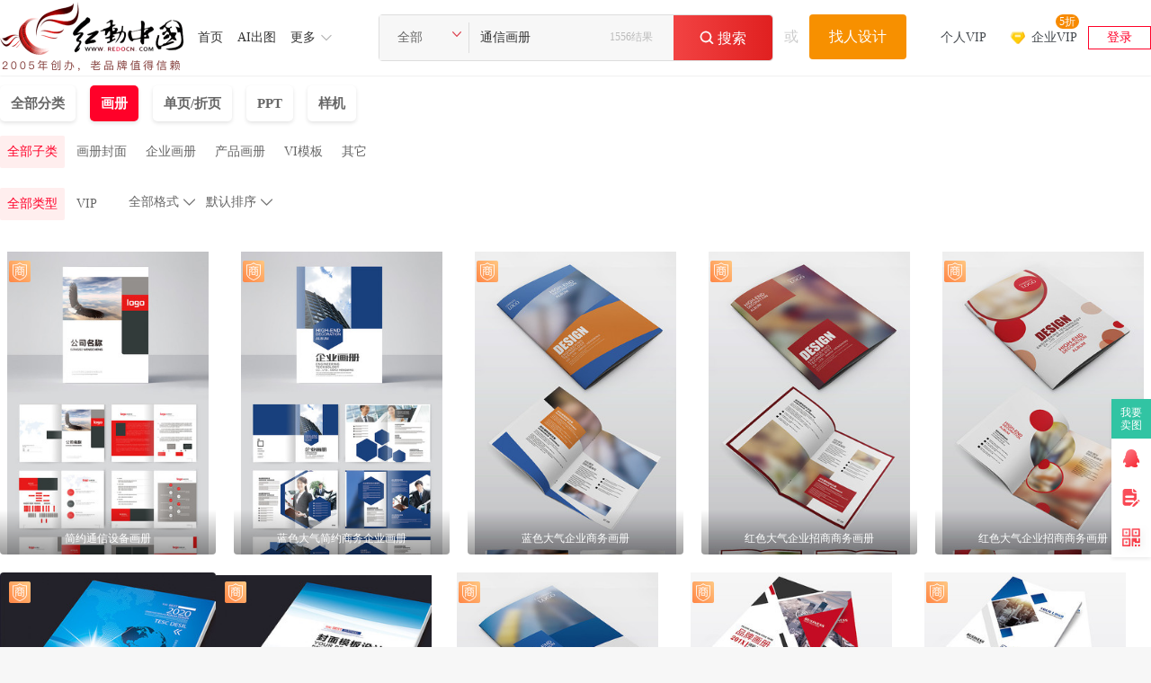

--- FILE ---
content_type: text/html; charset=gbk
request_url: https://so.redocn.com/huace/cda8d0c5bbadb2e1.htm
body_size: 12490
content:
    <!DOCTYPE html>
<html>

<head>
    <meta name="renderer" content="webkit" />
    <meta http-equiv="X-UA-Compatible" content="IE=edge,chrome=1" />
    <meta http-equiv="Content-Type" content="text/html; charset=gbk" />
    <title>通信画册_通信画册图片_通信画册设计模板_红动中国</title>
    <meta name="keywords" content="通信画册图片，通信画册素材，通信画册设计模板" />
    <meta name="description" content="红动中国素材网提供1556个由实名认证设计师上传的原创通信画册、原创通信画册图片、原创通信画册素材、通信画册原创模板下载，包含了psd、ai、png，jpg、cdr等格式通信画册，更多精品通信画册下载，就来红动中国，最后更新于2025-12-25 09:12:14。" />
    <meta http-equiv="Cache-Control" content="no-transform " />
    <script type="application/ld+json">
{
	"@context": "https://ziyuan.baidu.com/contexts/cambrian.jsonld",
	"@id":"https://so.redocn.com/huace/cda8d0c5bbadb2e1.htm" ,
	"appid": "1577123212683123",
	"title": "通信画册_通信画册图片_通信画册设计模板_红动中国",
	"images":[ "https://img.redocn.com/sheji/20220110/jianyuetongxinshebeihuace_12112405.jpg"],
	"pubDate":"2025-12-25T09:12:14"}
</script>


    <meta name="applicable-device" content="pc" />
                <link rel="alternate" media="only screen and(max-width: 640px)" href="https://m.redocn.com/so-huace/cda8d0c5bbadb2e1.htm" />
        <meta name="mobile-agent" content="format=html5;url=https://m.redocn.com/so-huace/cda8d0c5bbadb2e1.htm" />
                <link rel="canonical" href="https://so.redocn.com/huace/cda8d0c5bbadb2e1.htm" />
    
    <link rel="stylesheet" type="text/css" href="https://static.redocn.com/public/css/reset.min.css?v=202508082" />
    <link rel="stylesheet" type="text/css" href="https://static.redocn.com/public/css/redocn.min.css?v=202508082" />
    <script type="text/javascript" src="https://static.redocn.com/public/js/jquery.1.8.1.min.js?v=202508082" charset="gbk"></script>
    <script type="text/javascript" src="https://static.redocn.com/public/js/layer/layer.js?v=202508082" charset="gbk"></script>
    <script>
        var current_project = "soView";
        var site = "0";
    </script>
	        <script>
var _hmt = _hmt || [];
(function() {
  var hm = document.createElement("script");
  hm.src = "https://hm.baidu.com/hm.js?d77a0d3247d8a192df6cbc62c15b7879";
  var s = document.getElementsByTagName("script")[0]; 
  s.parentNode.insertBefore(hm, s);
})();
</script>

</head>

<body style="background-color: white">
    
                        
        	
    	 <div class="hd-header hd-so-head" style="height: 84px;">
		<div class="hd-nav hd-so-nav">
			<div class="g-u-wrap-1720">
	    		<div class="hd-logo">
	                <a href="https://www.redocn.com/"  >
	                    <img src="https://static.redocn.com/public/images/redocn/head logo.png" alt="红动中国">
	                </a>
	            </div>
	            <div class="nav-tab">
	            	<div class="nav-item"><a href="https://sucai.redocn.com/"  class="classify">首页</a></div><div class="nav-item"><a href="https://sucai.redocn.com/ai/"  class="classify">AI出图</a></div><div class="nav-item more"><a href="javascript:void(0);" class="classify" rel="nofollow">更多</a><div class="nav_so_slide"><a href="https://sucai.redocn.com/pingmian/"  >模板</a><a href="https://sucai.redocn.com/miankou/"  >元素</a><a href="https://sucai.redocn.com/katong/"  >插画</a><a href="https://sucai.redocn.com/beijingtu/"  >背景</a><a href="https://sucai.redocn.com/shipin/"  >视频</a><a href="https://sucai.redocn.com/bangong/"  >办公</a><a href="https://sucai.redocn.com/editor/"  >在线设计</a></div></div>	            </div>
	            <div class="hd-search default-search hd-vip-search hd-so-search">
		            <div class="search-box">
		                
		                    <div class="filter">
		                        <div class="cur">
		                            <span>

                                        <i>全部</i>
                                        </if>

                                    </span>
		                        </div>
		                        <ul>
                                    <li data-type="0" class="current"><span>全部</span></li>
                                    <li data-type="1" ><span>设计稿</span></li>
                                    <li data-type="3" ><span>摄影图</span></li>
                                    <li data-type="5" ><span>元素库</span></li>
                                    <li data-type="2" ><span>VIP素材</span></li>
                                    </li>
                                    

                                </ul>
		                    </div>
		                    <input type="hidden" id="search_t" name="t" value="0">
		                    <input type="text" value="通信画册" name="keyword" class="sear-keyword" id="keyword" placeholder="标题、素材编号、关键词" autocomplete="off">

		                    <div class="search-btn">
		                        <i class="iconfont">&#xe659;</i>
		                        <span>搜索</span>
		                    </div>
                            <span class='font_top' 'style='font-size: 14px;font-weight: 400;color: #BBBBBB;'>1556结果</span>
		                    <div class="history-hot"></div>
                            <div class="search-match"></div>
		                
		            </div>
		            <div class="publish-order demand-box">
		            	<span>或</span>
		                <a href="https://order.redocn.com/orders/addorder.htm?ent=6" rel="nofollow" class="publish-btn">找人设计</a>
		            </div>
		        </div>
		        <div class="user-menu" id="hd-user-menu"></div>
	       	</div>
    	</div>

        </div>

    </div>
  
    
                        
    <link rel="stylesheet" type="text/css" href="https://static.redocn.com/sucai/css/sucai_new.min.css?v=202508082" /><script type="text/javascript" src="https://static.redocn.com/sucai/js/limitImg.js?v=202508082" charset="gbk"></script><script>
	var soPage = "user";
</script><div class="hd-solist"><!--有结果开始--><div class="option_group"><div class="g-u-wrap-1720"><div class="so-filter"><!--					<div class="search-img">--><!--						<a href="https://sucai.redocn.com/huace_602465.html" target="_blank" >--><!--							<img src="https://img.redocn.com/shejigao/20120315/20120309_17aa6560413f6d47b5b2sH7RegPIJp8U.jpg.285.jpg" width="121" alt="通信画册" style="margin-top:-7.875px;">--><!--						</a>--><!--					</div>--><div class="main_filter"><div style="display: flex;"><div id="fids"><a href="/s-cda8d0c5bbadb2e1-k-all-all-----1.htm" rel="all" class="top_fids">全部分类</a><a class="top_fids current" rel="huace" href="/s-cda8d0c5bbadb2e1-k-all-huace-----1.htm">画册</a><a class="top_fids" rel="danyezheye" href="/s-cda8d0c5bbadb2e1-k-all-danyezheye-----1.htm">单页/折页</a><a class="top_fids" rel="ppt" href="/s-cda8d0c5bbadb2e1-k-all-ppt-----1.htm">PPT</a><a class="top_fids" rel="yangji" href="/s-cda8d0c5bbadb2e1-k-all-yangji-----1.htm">样机</a></div><div class="zhankan" style='display: none' onclick="zhankai()">展开<i>&#xe62e;</i></div></div><div style="display: flex;"><div class="filter-term"><div class=item style='display: flex;'><div id='infos' class=info><a class="sub_fids current" rel="huace" href="/s-cda8d0c5bbadb2e1-k-all-huace-----1.htm">全部子类</a><a class="sub_fids" rel="huacefengmian" href="/s-cda8d0c5bbadb2e1-k-all-huacefengmian-----1.htm">画册封面</a><a class="sub_fids" rel="qiyehuace" href="/s-cda8d0c5bbadb2e1-k-all-qiyehuace-----1.htm">企业画册</a><a class="sub_fids" rel="chanpinhuace" href="/s-cda8d0c5bbadb2e1-k-all-chanpinhuace-----1.htm">产品画册</a><a class="sub_fids" rel="vimoban" href="/s-cda8d0c5bbadb2e1-k-all-vimoban-----1.htm">VI模板</a><a class="sub_fids" rel="qitahuace" href="/s-cda8d0c5bbadb2e1-k-all-qitahuace-----1.htm">其它</a></div><div onclick='slide_btn()' style='display: none' class='slide_btn'>展开<i class='iconfont'>&#xe657;</i></div></div><div class=item style='display: flex;'><div class=info><div class="so-filter"><div class="main_filter"><a href="javascript:;" class="current">全部类型<input type="radio" name="sucaitype" class="sucaitype" value="all" checked="checked"/></a><a href="javascript:;">VIP<input type="radio" name="sucaitype" class="sucaitype" value="vip"/></a></div></div></div><div class=sort_group ></div></div></div></div></div></div></div></div><div class="g-u-wrap-1720"><!--固定容器居中代码--><div class="fixbox_images so-result" data-page='fixbox'><div class="item  "><a href="https://sucai.redocn.com/12112405.html#通信画册" target="_blank" class="img_box " ><div class="sign-group" data-tid="12112405"><div class="sy-sign"></div><div class="gongyi-sign"  style="display: none"></div><div class="free-sign" style="display: none"></div></div><img  data-height="480" data-width="320" title="简约通信设备画册 AI" alt="简约通信设备画册"  src="https://img.redocn.com/sheji/20220110/jianyuetongxinshebeihuace_12112405.jpg.400.jpg" onload="centerImg2(this);" /><span class="sucai-title">简约通信设备画册</span></a><a  href="javascript:;" rel="nofollow" data-tid="12112405" data-type="1" class="download_btn"><span>立即下载</span></a></div><div class="item  "><a href="https://sucai.redocn.com/11865797.html#通信画册" target="_blank" class="img_box " ><div class="sign-group" data-tid="11865797"><div class="sy-sign"></div><div class="gongyi-sign"  style="display: none"></div><div class="free-sign" style="display: none"></div></div><img  data-height="480" data-width="320" title="蓝色大气简约商务企业画册 PSD" alt="蓝色大气简约商务企业画册"  src="https://img.redocn.com/sheji/20211109/lansedaqijianyueshangwuqiyehuace_11865797.jpg.400.jpg" onload="centerImg2(this);" /><span class="sucai-title">蓝色大气简约商务企业画册</span></a><a  href="javascript:;" rel="nofollow" data-tid="11865797" data-type="1" class="download_btn"><span>立即下载</span></a></div><div class="item  "><a href="https://sucai.redocn.com/huace_10877977.html#通信画册" target="_blank" class="img_box " ><div class="sign-group" data-tid="10877977"><div class="sy-sign"></div><div class="gongyi-sign"  style="display: none"></div><div class="free-sign" style="display: none"></div></div><img  data-height="427" data-width="285" title="蓝色大气企业商务画册 PSD" alt="蓝色大气企业商务画册"  src="https://img.redocn.com/sheji/20200326/lansedaqiqiyeshangwuhuace_10877977.jpg.400.jpg" onload="centerImg2(this);" /><span class="sucai-title">蓝色大气企业商务画册</span></a><a  href="javascript:;" rel="nofollow" data-tid="10877977" data-type="1" class="download_btn"><span>立即下载</span></a></div><div class="item  "><a href="https://sucai.redocn.com/huace_10875883.html#通信画册" target="_blank" class="img_box " ><div class="sign-group" data-tid="10875883"><div class="sy-sign"></div><div class="gongyi-sign"  style="display: none"></div><div class="free-sign" style="display: none"></div></div><img  data-height="427" data-width="285" title="红色大气企业招商商务画册 PSD" alt="红色大气企业招商商务画册"  src="https://img.redocn.com/sheji/20200325/hongsedaqiqiyezhaoshangshangwuhuace_10875883.jpg.400.jpg" onload="centerImg2(this);" /><span class="sucai-title">红色大气企业招商商务画册</span></a><a  href="javascript:;" rel="nofollow" data-tid="10875883" data-type="1" class="download_btn"><span>立即下载</span></a></div><div class="item  "><a href="https://sucai.redocn.com/huace_10861789.html#通信画册" target="_blank" class="img_box " ><div class="sign-group" data-tid="10861789"><div class="sy-sign"></div><div class="gongyi-sign"  style="display: none"></div><div class="free-sign" style="display: none"></div></div><img  data-height="427" data-width="285" title="红色大气企业招商商务画册 PSD" alt="红色大气企业招商商务画册"  src="https://img.redocn.com/sheji/20200317/hongsedaqiqiyezhaoshangshangwuhuace_10861789.jpg.400.jpg" onload="centerImg2(this);" /><span class="sucai-title">红色大气企业招商商务画册</span></a><a  href="javascript:;" rel="nofollow" data-tid="10861789" data-type="1" class="download_btn"><span>立即下载</span></a></div><div class="item  "><a href="https://sucai.redocn.com/huace_11199479.html#通信画册" target="_blank" class="img_box " ><div class="sign-group" data-tid="11199479"><div class="sy-sign"></div><div class="gongyi-sign"  style="display: none"></div><div class="free-sign" style="display: none"></div></div><img  data-height="401" data-width="285" title="科技封面设计 PSD" alt="科技封面设计"  src="https://img.redocn.com/sheji/20201022/kejifengmiansheji_11199479.jpg.285.jpg" onload="centerImg2(this);" /><span class="sucai-title">科技封面设计</span></a><a  href="javascript:;" rel="nofollow" data-tid="11199479" data-type="1" class="download_btn"><span>立即下载</span></a></div><div class="item  "><a href="https://sucai.redocn.com/huace_11065715.html#通信画册" target="_blank" class="img_box " ><div class="sign-group" data-tid="11065715"><div class="sy-sign"></div><div class="gongyi-sign"  style="display: none"></div><div class="free-sign" style="display: none"></div></div><img  data-height="400" data-width="289" title="科技封面设计 PSD" alt="科技封面设计"  src="https://img.redocn.com/sheji/20200714/kejifengmiansheji_11065715.jpg.400.jpg" onload="centerImg2(this);" /><span class="sucai-title">科技封面设计</span></a><a  href="javascript:;" rel="nofollow" data-tid="11065715" data-type="1" class="download_btn"><span>立即下载</span></a></div><div class="item  "><a href="https://sucai.redocn.com/huace_10499351.html#通信画册" target="_blank" class="img_box " ><div class="sign-group" data-tid="10499351"><div class="sy-sign"></div><div class="gongyi-sign"  style="display: none"></div><div class="free-sign" style="display: none"></div></div><img  data-height="427" data-width="285" title="蓝色简约商务企业宣传画册 PSD" alt="蓝色简约商务企业宣传画册"  src="https://img.redocn.com/sheji/20190805/lansejianyueshangwuqiyexuanchuanhuace_10499351.jpg.400.jpg" onload="centerImg2(this);" /><span class="sucai-title">蓝色简约商务企业宣传画册</span></a><a  href="javascript:;" rel="nofollow" data-tid="10499351" data-type="1" class="download_btn"><span>立即下载</span></a></div><div class="item  "><a href="https://sucai.redocn.com/huace_10293804.html#通信画册" target="_blank" class="img_box " ><div class="sign-group" data-tid="10293804"><div class="sy-sign"></div><div class="gongyi-sign"  style="display: none"></div><div class="free-sign" style="display: none"></div></div><img  data-height="427" data-width="285" title="大气创意通用红色企业宣传画册 CDR" alt="大气创意通用红色企业宣传画册"  src="https://img.redocn.com/sheji/20190506/daqichuangyitongyonghongseqiyexuanchuanhuace_10293804.jpg.400.jpg" onload="centerImg2(this);" /><span class="sucai-title">大气创意通用红色企业宣传画册</span></a><a  href="javascript:;" rel="nofollow" data-tid="10293804" data-type="1" class="download_btn"><span>立即下载</span></a></div><div class="item  "><a href="https://sucai.redocn.com/huace_10293814.html#通信画册" target="_blank" class="img_box " ><div class="sign-group" data-tid="10293814"><div class="sy-sign"></div><div class="gongyi-sign"  style="display: none"></div><div class="free-sign" style="display: none"></div></div><img  data-height="427" data-width="285" title="简洁时尚大气蓝色公司宣传册 CDR" alt="简洁时尚大气蓝色公司宣传册"  src="https://img.redocn.com/sheji/20190506/jianjieshishangdaqilansegongsixuanchuance_10293814.jpg.400.jpg" onload="centerImg2(this);" /><span class="sucai-title">简洁时尚大气蓝色公司宣传册</span></a><a  href="javascript:;" rel="nofollow" data-tid="10293814" data-type="1" class="download_btn"><span>立即下载</span></a></div><div class="item  "><a href="https://sucai.redocn.com/huace_10282522.html#通信画册" target="_blank" class="img_box " ><div class="sign-group" data-tid="10282522"><div class="sy-sign"></div><div class="gongyi-sign"  style="display: none"></div><div class="free-sign" style="display: none"></div></div><img  data-height="427" data-width="285" title="简约大气红色企业画册 PSD" alt="简约大气红色企业画册"  src="https://img.redocn.com/sheji/20190418/jianyuedaqihongseqiyehuaceqiyexuanchuancesheji_10282522.jpg.400.jpg" onload="centerImg2(this);" /><span class="sucai-title">简约大气红色企业画册</span></a><a  href="javascript:;" rel="nofollow" data-tid="10282522" data-type="1" class="download_btn"><span>立即下载</span></a></div><div class="item  "><a href="https://sucai.redocn.com/huace_10305582.html#通信画册" target="_blank" class="img_box " ><div class="sign-group" data-tid="10305582"><div class="sy-sign"></div><div class="gongyi-sign"  style="display: none"></div><div class="free-sign" style="display: none"></div></div><img  data-height="427" data-width="285" title="创意招商宣传册红色企业画册设计模板 CDR" alt="创意招商宣传册红色企业画册设计模板"  src="https://img.redocn.com/sheji/20190508/chuangyizhaoshangxuanchuancehongseqiyehuaceshejimoban_10305582.jpg.400.jpg" onload="centerImg2(this);" /><span class="sucai-title">创意招商宣传册红色企业画册设计模板</span></a><a  href="javascript:;" rel="nofollow" data-tid="10305582" data-type="1" class="download_btn"><span>立即下载</span></a></div><div class="item  "><a href="https://sucai.redocn.com/huace_10159103.html#通信画册" target="_blank" class="img_box " ><div class="sign-group" data-tid="10159103"><div class="sy-sign"></div><div class="gongyi-sign"  style="display: none"></div><div class="free-sign" style="display: none"></div></div><img  data-height="427" data-width="285" title="高档家居家装企业宣传画册 PSD" alt="高档家居家装企业宣传画册"  src="https://img.redocn.com/sheji/20190226/gaodangjiajujiazhuangqiyexuanchuanhuace_10159103.jpg.400.jpg" onload="centerImg2(this);" /><span class="sucai-title">高档家居家装企业宣传画册</span></a><a  href="javascript:;" rel="nofollow" data-tid="10159103" data-type="1" class="download_btn"><span>立即下载</span></a></div><div class="item  "><a href="https://sucai.redocn.com/huace_10323776.html#通信画册" target="_blank" class="img_box " ><div class="sign-group" data-tid="10323776"><div class="sy-sign"></div><div class="gongyi-sign"  style="display: none"></div><div class="free-sign" style="display: none"></div></div><img  data-height="427" data-width="285" title="时尚创意红色宣传册 CDR" alt="时尚创意红色宣传册"  src="https://img.redocn.com/sheji/20190514/shishangchuangyihongsexuanchuance_10323776.jpg.400.jpg" onload="centerImg2(this);" /><span class="sucai-title">时尚创意红色宣传册</span></a><a  href="javascript:;" rel="nofollow" data-tid="10323776" data-type="1" class="download_btn"><span>立即下载</span></a></div><div class="item  "><a href="https://sucai.redocn.com/huace_10293800.html#通信画册" target="_blank" class="img_box " ><div class="sign-group" data-tid="10293800"><div class="sy-sign"></div><div class="gongyi-sign"  style="display: none"></div><div class="free-sign" style="display: none"></div></div><img  data-height="427" data-width="285" title="时尚红色创意公司宣传册 CDR" alt="时尚红色创意公司宣传册"  src="https://img.redocn.com/sheji/20190506/shishanghongsechuangyigongsixuanchuance_10293800.jpg.400.jpg" onload="centerImg2(this);" /><span class="sucai-title">时尚红色创意公司宣传册</span></a><a  href="javascript:;" rel="nofollow" data-tid="10293800" data-type="1" class="download_btn"><span>立即下载</span></a></div><div class="item  "><a href="https://sucai.redocn.com/huace_10305579.html#通信画册" target="_blank" class="img_box " ><div class="sign-group" data-tid="10305579"><div class="sy-sign"></div><div class="gongyi-sign"  style="display: none"></div><div class="free-sign" style="display: none"></div></div><img src="//static.redocn.com/so/images/grey.gif" data-width="285" data-height="427" class="lazy" alt="绿色健康家装家居招商企业画册" data-original="https://img.redocn.com/sheji/20190506/lvsejiankangjiazhuangjiajuzhaoshangqiyehuace_10305579.jpg.400.jpg"  onload="centerImg2(this);" title="绿色健康家装家居招商企业画册"/><span class="sucai-title">绿色健康家装家居招商企业画册</span></a><a  href="javascript:;" rel="nofollow" data-tid="10305579" data-type="1" class="download_btn"><span>立即下载</span></a></div><div class="item  "><a href="https://sucai.redocn.com/huace_10282512.html#通信画册" target="_blank" class="img_box " ><div class="sign-group" data-tid="10282512"><div class="sy-sign"></div><div class="gongyi-sign"  style="display: none"></div><div class="free-sign" style="display: none"></div></div><img src="//static.redocn.com/so/images/grey.gif" data-width="285" data-height="427" class="lazy" alt="现代简约个人毕业作品集画册" data-original="https://img.redocn.com/sheji/20190418/xiandaijianyuegerenbiyezuopinjihuace_10282512.jpg.400.jpg"  onload="centerImg2(this);" title="现代简约个人毕业作品集画册"/><span class="sucai-title">现代简约个人毕业作品集画册</span></a><a  href="javascript:;" rel="nofollow" data-tid="10282512" data-type="1" class="download_btn"><span>立即下载</span></a></div><div class="item  "><a href="https://sucai.redocn.com/huace_10315910.html#通信画册" target="_blank" class="img_box " ><div class="sign-group" data-tid="10315910"><div class="sy-sign"></div><div class="gongyi-sign"  style="display: none"></div><div class="free-sign" style="display: none"></div></div><img src="//static.redocn.com/so/images/grey.gif" data-width="285" data-height="427" class="lazy" alt="大气创意红色招商宣传册" data-original="https://img.redocn.com/sheji/20190510/daqichuangyihongsezhaoshangxuanchuance_10315910.jpg.400.jpg"  onload="centerImg2(this);" title="大气创意红色招商宣传册"/><span class="sucai-title">大气创意红色招商宣传册</span></a><a  href="javascript:;" rel="nofollow" data-tid="10315910" data-type="1" class="download_btn"><span>立即下载</span></a></div><div class="item  "><a href="https://sucai.redocn.com/huace_10305595.html#通信画册" target="_blank" class="img_box " ><div class="sign-group" data-tid="10305595"><div class="sy-sign"></div><div class="gongyi-sign"  style="display: none"></div><div class="free-sign" style="display: none"></div></div><img src="//static.redocn.com/so/images/grey.gif" data-width="285" data-height="427" class="lazy" alt="红色商务商贸现代科技企业画册" data-original="https://img.redocn.com/sheji/20190506/hongseshangwushangmaoxiandaikejiqiyehuace_10305595.jpg.400.jpg"  onload="centerImg2(this);" title="红色商务商贸现代科技企业画册"/><span class="sucai-title">红色商务商贸现代科技企业画册</span></a><a  href="javascript:;" rel="nofollow" data-tid="10305595" data-type="1" class="download_btn"><span>立即下载</span></a></div><div class="item  "><a href="https://sucai.redocn.com/huace_9998867.html#通信画册" target="_blank" class="img_box " ><div class="sign-group" data-tid="9998867"><div class="sy-sign"></div><div class="gongyi-sign"  style="display: none"></div><div class="free-sign" style="display: none"></div></div><img src="//static.redocn.com/so/images/grey.gif" data-width="285" data-height="427" class="lazy" alt="大气家居家装企业宣传画册" data-original="https://img.redocn.com/sheji/20181228/daqijiajujiazhuangqiyexuanchuanhuace_9998867.jpg.400.jpg"  onload="centerImg2(this);" title="大气家居家装企业宣传画册"/><span class="sucai-title">大气家居家装企业宣传画册</span></a><a  href="javascript:;" rel="nofollow" data-tid="9998867" data-type="1" class="download_btn"><span>立即下载</span></a></div><div class="item  "><a href="https://sucai.redocn.com/huace_9979643.html#通信画册" target="_blank" class="img_box " ><div class="sign-group" data-tid="9979643"><div class="sy-sign"></div><div class="gongyi-sign"  style="display: none"></div><div class="free-sign" style="display: none"></div></div><img src="//static.redocn.com/so/images/grey.gif" data-width="285" data-height="427" class="lazy" alt="蓝色地中海风格家居家装画册" data-original="https://img.redocn.com/sheji/20181224/lansedizhonghaifenggejiajujiazhuanghuace_9979643.jpg.400.jpg"  onload="centerImg2(this);" title="蓝色地中海风格家居家装画册"/><span class="sucai-title">蓝色地中海风格家居家装画册</span></a><a  href="javascript:;" rel="nofollow" data-tid="9979643" data-type="1" class="download_btn"><span>立即下载</span></a></div><div class="item  "><a href="https://sucai.redocn.com/huace_9979645.html#通信画册" target="_blank" class="img_box " ><div class="sign-group" data-tid="9979645"><div class="sy-sign"></div><div class="gongyi-sign"  style="display: none"></div><div class="free-sign" style="display: none"></div></div><img src="//static.redocn.com/so/images/grey.gif" data-width="285" data-height="427" class="lazy" alt="咖啡色家居家装企业宣传画册" data-original="https://img.redocn.com/sheji/20181224/kafeisejiajujiazhuangqiyexuanchuanhuace_9979645.jpg.400.jpg"  onload="centerImg2(this);" title="咖啡色家居家装企业宣传画册"/><span class="sucai-title">咖啡色家居家装企业宣传画册</span></a><a  href="javascript:;" rel="nofollow" data-tid="9979645" data-type="1" class="download_btn"><span>立即下载</span></a></div><div class="item  "><a href="https://sucai.redocn.com/huace_10235751.html#通信画册" target="_blank" class="img_box " ><div class="sign-group" data-tid="10235751"><div class="sy-sign"></div><div class="gongyi-sign"  style="display: none"></div><div class="free-sign" style="display: none"></div></div><img src="//static.redocn.com/so/images/grey.gif" data-width="285" data-height="427" class="lazy" alt="蓝色简约装修家居企业宣传画册" data-original="https://img.redocn.com/sheji/20190329/lansejianyuezhuangxiujiajuqiyexuanchuanhuace_10235751.jpg.400.jpg"  onload="centerImg2(this);" title="蓝色简约装修家居企业宣传画册"/><span class="sucai-title">蓝色简约装修家居企业宣传画册</span></a><a  href="javascript:;" rel="nofollow" data-tid="10235751" data-type="1" class="download_btn"><span>立即下载</span></a></div><div class="item  "><a href="https://sucai.redocn.com/huace_9956811.html#通信画册" target="_blank" class="img_box " ><div class="sign-group" data-tid="9956811"><div class="sy-sign"></div><div class="gongyi-sign"  style="display: none"></div><div class="free-sign" style="display: none"></div></div><img src="//static.redocn.com/so/images/grey.gif" data-width="285" data-height="427" class="lazy" alt="大气家居家装企业宣传画册" data-original="https://img.redocn.com/sheji/20181218/daqijiajujiazhuangqiyexuanchuanhuace_9956811.jpg.400.jpg"  onload="centerImg2(this);" title="大气家居家装企业宣传画册"/><span class="sucai-title">大气家居家装企业宣传画册</span></a><a  href="javascript:;" rel="nofollow" data-tid="9956811" data-type="1" class="download_btn"><span>立即下载</span></a></div><div class="item  "><a href="https://sucai.redocn.com/huace_9960721.html#通信画册" target="_blank" class="img_box " ><div class="sign-group" data-tid="9960721"><div class="sy-sign"></div><div class="gongyi-sign"  style="display: none"></div><div class="free-sign" style="display: none"></div></div><img src="//static.redocn.com/so/images/grey.gif" data-width="285" data-height="427" class="lazy" alt="健康清新家居家装企业宣传画册" data-original="https://img.redocn.com/sheji/20181218/jiankangqingxinjiajujiazhuangqiyexuanchuanhuace_9960721.jpg.400.jpg"  onload="centerImg2(this);" title="健康清新家居家装企业宣传画册"/><span class="sucai-title">健康清新家居家装企业宣传画册</span></a><a  href="javascript:;" rel="nofollow" data-tid="9960721" data-type="1" class="download_btn"><span>立即下载</span></a></div><div class="item  "><a href="https://sucai.redocn.com/huace_10235749.html#通信画册" target="_blank" class="img_box " ><div class="sign-group" data-tid="10235749"><div class="sy-sign"></div><div class="gongyi-sign"  style="display: none"></div><div class="free-sign" style="display: none"></div></div><img src="//static.redocn.com/so/images/grey.gif" data-width="285" data-height="427" class="lazy" alt="绿色清新装修家居企业宣传画册" data-original="https://img.redocn.com/sheji/20190329/lvseqingxinzhuangxiujiajuqiyexuanchuanhuace_10235749.jpg.400.jpg"  onload="centerImg2(this);" title="绿色清新装修家居企业宣传画册"/><span class="sucai-title">绿色清新装修家居企业宣传画册</span></a><a  href="javascript:;" rel="nofollow" data-tid="10235749" data-type="1" class="download_btn"><span>立即下载</span></a></div><div class="item  "><a href="https://sucai.redocn.com/huace_9944733.html#通信画册" target="_blank" class="img_box " ><div class="sign-group" data-tid="9944733"><div class="sy-sign"></div><div class="gongyi-sign"  style="display: none"></div><div class="free-sign" style="display: none"></div></div><img src="//static.redocn.com/so/images/grey.gif" data-width="285" data-height="427" class="lazy" alt="商务现代产品招商企业画册" data-original="https://img.redocn.com/sheji/20181211/shangwuxiandaichanpinzhaoshangqiyehuace_9944733.jpg.400.jpg"  onload="centerImg2(this);" title="商务现代产品招商企业画册"/><span class="sucai-title">商务现代产品招商企业画册</span></a><a  href="javascript:;" rel="nofollow" data-tid="9944733" data-type="1" class="download_btn"><span>立即下载</span></a></div><div class="item  "><a href="https://sucai.redocn.com/huace_10246543.html#通信画册" target="_blank" class="img_box " ><div class="sign-group" data-tid="10246543"><div class="sy-sign"></div><div class="gongyi-sign"  style="display: none"></div><div class="free-sign" style="display: none"></div></div><img src="//static.redocn.com/so/images/grey.gif" data-width="285" data-height="427" class="lazy" alt="新中式家装家居企业宣传画册" data-original="https://img.redocn.com/sheji/20190401/xinzhongshijiazhuangjiajuqiyexuanchuanhuace_10246543.jpg.400.jpg"  onload="centerImg2(this);" title="新中式家装家居企业宣传画册"/><span class="sucai-title">新中式家装家居企业宣传画册</span></a><a  href="javascript:;" rel="nofollow" data-tid="10246543" data-type="1" class="download_btn"><span>立即下载</span></a></div><div class="item  "><a href="https://sucai.redocn.com/huace_9860149.html#通信画册" target="_blank" class="img_box " ><div class="sign-group" data-tid="9860149"><div class="sy-sign"></div><div class="gongyi-sign"  style="display: none"></div><div class="free-sign" style="display: none"></div></div><img src="//static.redocn.com/so/images/grey.gif" data-width="285" data-height="427" class="lazy" alt="蓝色简约大气装修家居画册" data-original="https://img.redocn.com/sheji/20181108/lansejianyuedaqizhuangxiujiajuhuace_9860149.jpg.400.jpg"  onload="centerImg2(this);" title="蓝色简约大气装修家居画册"/><span class="sucai-title">蓝色简约大气装修家居画册</span></a><a  href="javascript:;" rel="nofollow" data-tid="9860149" data-type="1" class="download_btn"><span>立即下载</span></a></div><div class="item  "><a href="https://sucai.redocn.com/huace_10315874.html#通信画册" target="_blank" class="img_box " ><div class="sign-group" data-tid="10315874"><div class="sy-sign"></div><div class="gongyi-sign"  style="display: none"></div><div class="free-sign" style="display: none"></div></div><img src="//static.redocn.com/so/images/grey.gif" data-width="285" data-height="427" class="lazy" alt="现代简约风时尚红色企业宣传画册" data-original="https://img.redocn.com/sheji/20190510/xiandaijianyuefengshishanghongseqiyexuanchuanhuace_10315874.jpg.400.jpg"  onload="centerImg2(this);" title="现代简约风时尚红色企业宣传画册"/><span class="sucai-title">现代简约风时尚红色企业宣传画册</span></a><a  href="javascript:;" rel="nofollow" data-tid="10315874" data-type="1" class="download_btn"><span>立即下载</span></a></div><div class="item  "><a href="https://sucai.redocn.com/huace_9906451.html#通信画册" target="_blank" class="img_box " ><div class="sign-group" data-tid="9906451"><div class="sy-sign"></div><div class="gongyi-sign"  style="display: none"></div><div class="free-sign" style="display: none"></div></div><img src="//static.redocn.com/so/images/grey.gif" data-width="285" data-height="402" class="lazy" alt="互联网通信智能制造产品手册" data-original="https://img.redocn.com/sheji/20181206/hulianwangtongxinzhinengzhizaochanpinshouce_9906451.jpg.285.jpg"  onload="centerImg2(this);" title="互联网通信智能制造产品手册"/><span class="sucai-title">互联网通信智能制造产品手册</span></a><a  href="javascript:;" rel="nofollow" data-tid="9906451" data-type="1" class="download_btn"><span>立即下载</span></a></div><div class="item  "><a href="https://sucai.redocn.com/huace_9870985.html#通信画册" target="_blank" class="img_box " ><div class="sign-group" data-tid="9870985"><div class="sy-sign"></div><div class="gongyi-sign"  style="display: none"></div><div class="free-sign" style="display: none"></div></div><img src="//static.redocn.com/so/images/grey.gif" data-width="320" data-height="400" class="lazy" alt="高档简约商务画册封面" data-original="https://img.redocn.com/sheji/20181113/gaodangjianyueshangwuhuacefengmian_9870985.jpg.400.jpg"  onload="centerImg2(this);" title="高档简约商务画册封面"/><span class="sucai-title">高档简约商务画册封面</span></a><a  href="javascript:;" rel="nofollow" data-tid="9870985" data-type="1" class="download_btn"><span>立即下载</span></a></div><div class="item  "><a href="https://sucai.redocn.com/huace_9697617.html#通信画册" target="_blank" class="img_box " ><div class="sign-group" data-tid="9697617"><div class="sy-sign"></div><div class="gongyi-sign"  style="display: none"></div><div class="free-sign" style="display: none"></div></div><img src="//static.redocn.com/so/images/grey.gif" data-width="285" data-height="427" class="lazy" alt="创意公司企业画册设计" data-original="https://img.redocn.com/sheji/20180906/chuangyigongsiqiyehuacesheji_9697617.jpg.400.jpg"  onload="centerImg2(this);" title="创意公司企业画册设计"/><span class="sucai-title">创意公司企业画册设计</span></a><a  href="javascript:;" rel="nofollow" data-tid="9697617" data-type="1" class="download_btn"><span>立即下载</span></a></div><div class="item  "><a href="https://sucai.redocn.com/huace_10301726.html#通信画册" target="_blank" class="img_box " ><div class="sign-group" data-tid="10301726"><div class="sy-sign"></div><div class="gongyi-sign"  style="display: none"></div><div class="free-sign" style="display: none"></div></div><img src="//static.redocn.com/so/images/grey.gif" data-width="285" data-height="427" class="lazy" alt="创意红色公司宣传册企业画册设计模板" data-original="https://img.redocn.com/sheji/20190507/chuangyihongsegongsixuanchuanceqiyehuaceshejimoban_10301726.jpg.400.jpg"  onload="centerImg2(this);" title="创意红色公司宣传册企业画册设计模板"/><span class="sucai-title">创意红色公司宣传册企业画册设计模板</span></a><a  href="javascript:;" rel="nofollow" data-tid="10301726" data-type="1" class="download_btn"><span>立即下载</span></a></div><div class="item  "><a href="https://sucai.redocn.com/huace_8762555.html#通信画册" target="_blank" class="img_box " ><div class="sign-group" data-tid="8762555"><div class="sy-sign"></div><div class="gongyi-sign"  style="display: none"></div><div class="free-sign" style="display: none"></div></div><img src="//static.redocn.com/so/images/grey.gif" data-width="285" data-height="427" class="lazy" alt="现代卡通通信封面" data-original="https://img.redocn.com/sheji/20170929/xiandaikatongtongxinfengmian_8762555.jpg.400.jpg"  onload="centerImg2(this);" title="现代卡通通信封面"/><span class="sucai-title">现代卡通通信封面</span></a><a  href="javascript:;" rel="nofollow" data-tid="8762555" data-type="1" class="download_btn"><span>立即下载</span></a></div><div class="item  "><a href="https://sucai.redocn.com/huace_9556633.html#通信画册" target="_blank" class="img_box " ><div class="sign-group" data-tid="9556633"><div class="sy-sign"></div><div class="gongyi-sign"  style="display: none"></div><div class="free-sign" style="display: none"></div></div><img src="//static.redocn.com/so/images/grey.gif" data-width="285" data-height="427" class="lazy" alt="红色大气企业画册" data-original="https://img.redocn.com/sheji/20180719/hongsedaqiqiyehuace_9556633.jpg.400.jpg"  onload="centerImg2(this);" title="红色大气企业画册"/><span class="sucai-title">红色大气企业画册</span></a><a  href="javascript:;" rel="nofollow" data-tid="9556633" data-type="1" class="download_btn"><span>立即下载</span></a></div><div class="item  "><a href="https://sucai.redocn.com/huace_8728241.html#通信画册" target="_blank" class="img_box " ><div class="sign-group" data-tid="8728241"><div class="sy-sign"></div><div class="gongyi-sign"  style="display: none"></div><div class="free-sign" style="display: none"></div></div><img src="//static.redocn.com/so/images/grey.gif" data-width="285" data-height="427" class="lazy" alt="酷炫蓝色画册封面素材" data-original="https://img.redocn.com/sheji/20170919/kulansehuacefengmiansucai_8728241.jpg.400.jpg"  onload="centerImg2(this);" title="酷炫蓝色画册封面素材"/><span class="sucai-title">酷炫蓝色画册封面素材</span></a><a  href="javascript:;" rel="nofollow" data-tid="8728241" data-type="1" class="download_btn"><span>立即下载</span></a></div><div class="item  "><a href="https://sucai.redocn.com/huace_8728237.html#通信画册" target="_blank" class="img_box " ><div class="sign-group" data-tid="8728237"><div class="sy-sign"></div><div class="gongyi-sign"  style="display: none"></div><div class="free-sign" style="display: none"></div></div><img src="//static.redocn.com/so/images/grey.gif" data-width="285" data-height="427" class="lazy" alt="蓝色地产画册封面" data-original="https://img.redocn.com/sheji/20170919/lansedichanhuacefengmian_8728237.jpg.400.jpg"  onload="centerImg2(this);" title="蓝色地产画册封面"/><span class="sucai-title">蓝色地产画册封面</span></a><a  href="javascript:;" rel="nofollow" data-tid="8728237" data-type="1" class="download_btn"><span>立即下载</span></a></div><div class="item  "><a href="https://sucai.redocn.com/huace_8728215.html#通信画册" target="_blank" class="img_box " ><div class="sign-group" data-tid="8728215"><div class="sy-sign"></div><div class="gongyi-sign"  style="display: none"></div><div class="free-sign" style="display: none"></div></div><img src="//static.redocn.com/so/images/grey.gif" data-width="285" data-height="427" class="lazy" alt="IT 画册封面设计" data-original="https://img.redocn.com/sheji/20170919/IThuacefengmiansheji_8728215.jpg.400.jpg"  onload="centerImg2(this);" title="IT 画册封面设计"/><span class="sucai-title">IT 画册封面设计</span></a><a  href="javascript:;" rel="nofollow" data-tid="8728215" data-type="1" class="download_btn"><span>立即下载</span></a></div><div class="item  "><a href="https://sucai.redocn.com/huace_8728155.html#通信画册" target="_blank" class="img_box " ><div class="sign-group" data-tid="8728155"><div class="sy-sign"></div><div class="gongyi-sign"  style="display: none"></div><div class="free-sign" style="display: none"></div></div><img src="//static.redocn.com/so/images/grey.gif" data-width="285" data-height="427" class="lazy" alt="画册封面设计模板" data-original="https://img.redocn.com/sheji/20170919/huacefengmianshejimoban_8728155.jpg.400.jpg"  onload="centerImg2(this);" title="画册封面设计模板"/><span class="sucai-title">画册封面设计模板</span></a><a  href="javascript:;" rel="nofollow" data-tid="8728155" data-type="1" class="download_btn"><span>立即下载</span></a></div><div class="item  "><a href="https://sucai.redocn.com/huace_8728173.html#通信画册" target="_blank" class="img_box " ><div class="sign-group" data-tid="8728173"><div class="sy-sign"></div><div class="gongyi-sign"  style="display: none"></div><div class="free-sign" style="display: none"></div></div><img src="//static.redocn.com/so/images/grey.gif" data-width="285" data-height="427" class="lazy" alt="大气画册封面" data-original="https://img.redocn.com/sheji/20170919/daqihuacefengmian_8728173.jpg.400.jpg"  onload="centerImg2(this);" title="大气画册封面"/><span class="sucai-title">大气画册封面</span></a><a  href="javascript:;" rel="nofollow" data-tid="8728173" data-type="1" class="download_btn"><span>立即下载</span></a></div><div class="item  "><a href="https://sucai.redocn.com/huace_8728175.html#通信画册" target="_blank" class="img_box " ><div class="sign-group" data-tid="8728175"><div class="sy-sign"></div><div class="gongyi-sign"  style="display: none"></div><div class="free-sign" style="display: none"></div></div><img src="//static.redocn.com/so/images/grey.gif" data-width="285" data-height="427" class="lazy" alt="画册封面素材" data-original="https://img.redocn.com/sheji/20170919/huacefengmiansucai_8728175.jpg.400.jpg"  onload="centerImg2(this);" title="画册封面素材"/><span class="sucai-title">画册封面素材</span></a><a  href="javascript:;" rel="nofollow" data-tid="8728175" data-type="1" class="download_btn"><span>立即下载</span></a></div><div class="item  "><a href="https://sucai.redocn.com/huace_8728179.html#通信画册" target="_blank" class="img_box " ><div class="sign-group" data-tid="8728179"><div class="sy-sign"></div><div class="gongyi-sign"  style="display: none"></div><div class="free-sign" style="display: none"></div></div><img src="//static.redocn.com/so/images/grey.gif" data-width="285" data-height="427" class="lazy" alt="创意时尚画册封面" data-original="https://img.redocn.com/sheji/20170919/chuangyishishanghuacefengmian_8728179.jpg.400.jpg"  onload="centerImg2(this);" title="创意时尚画册封面"/><span class="sucai-title">创意时尚画册封面</span></a><a  href="javascript:;" rel="nofollow" data-tid="8728179" data-type="1" class="download_btn"><span>立即下载</span></a></div><div class="item  "><a href="https://sucai.redocn.com/huace_8728181.html#通信画册" target="_blank" class="img_box " ><div class="sign-group" data-tid="8728181"><div class="sy-sign"></div><div class="gongyi-sign"  style="display: none"></div><div class="free-sign" style="display: none"></div></div><img src="//static.redocn.com/so/images/grey.gif" data-width="285" data-height="427" class="lazy" alt="蓝色画册封面图片" data-original="https://img.redocn.com/sheji/20170919/lansehuacefengmiantupian_8728181.jpg.400.jpg"  onload="centerImg2(this);" title="蓝色画册封面图片"/><span class="sucai-title">蓝色画册封面图片</span></a><a  href="javascript:;" rel="nofollow" data-tid="8728181" data-type="1" class="download_btn"><span>立即下载</span></a></div><div class="item  "><a href="https://sucai.redocn.com/huace_8728189.html#通信画册" target="_blank" class="img_box " ><div class="sign-group" data-tid="8728189"><div class="sy-sign"></div><div class="gongyi-sign"  style="display: none"></div><div class="free-sign" style="display: none"></div></div><img src="//static.redocn.com/so/images/grey.gif" data-width="285" data-height="427" class="lazy" alt="高端蓝色花朵背景素材" data-original="https://img.redocn.com/sheji/20170919/gaoduanlansehuaduobeijingsucai_8728189.jpg.400.jpg"  onload="centerImg2(this);" title="高端蓝色花朵背景素材"/><span class="sucai-title">高端蓝色花朵背景素材</span></a><a  href="javascript:;" rel="nofollow" data-tid="8728189" data-type="1" class="download_btn"><span>立即下载</span></a></div><div class="item  "><a href="https://sucai.redocn.com/huace_8728195.html#通信画册" target="_blank" class="img_box " ><div class="sign-group" data-tid="8728195"><div class="sy-sign"></div><div class="gongyi-sign"  style="display: none"></div><div class="free-sign" style="display: none"></div></div><img src="//static.redocn.com/so/images/grey.gif" data-width="285" data-height="427" class="lazy" alt="招商画册封面设计" data-original="https://img.redocn.com/sheji/20170919/zhaoshanghuacefengmiansheji_8728195.jpg.400.jpg"  onload="centerImg2(this);" title="招商画册封面设计"/><span class="sucai-title">招商画册封面设计</span></a><a  href="javascript:;" rel="nofollow" data-tid="8728195" data-type="1" class="download_btn"><span>立即下载</span></a></div><div class="item  "><a href="https://sucai.redocn.com/huace_8728199.html#通信画册" target="_blank" class="img_box " ><div class="sign-group" data-tid="8728199"><div class="sy-sign"></div><div class="gongyi-sign"  style="display: none"></div><div class="free-sign" style="display: none"></div></div><img src="//static.redocn.com/so/images/grey.gif" data-width="285" data-height="427" class="lazy" alt="酷炫画册封面" data-original="https://img.redocn.com/sheji/20170919/kuhuacefengmian_8728199.jpg.400.jpg"  onload="centerImg2(this);" title="酷炫画册封面"/><span class="sucai-title">酷炫画册封面</span></a><a  href="javascript:;" rel="nofollow" data-tid="8728199" data-type="1" class="download_btn"><span>立即下载</span></a></div><div class="item  "><a href="https://sucai.redocn.com/huace_8728201.html#通信画册" target="_blank" class="img_box " ><div class="sign-group" data-tid="8728201"><div class="sy-sign"></div><div class="gongyi-sign"  style="display: none"></div><div class="free-sign" style="display: none"></div></div><img src="//static.redocn.com/so/images/grey.gif" data-width="285" data-height="427" class="lazy" alt="蓝色地球酷炫画册封面" data-original="https://img.redocn.com/sheji/20170919/lansediqiukuhuacefengmian_8728201.jpg.400.jpg"  onload="centerImg2(this);" title="蓝色地球酷炫画册封面"/><span class="sucai-title">蓝色地球酷炫画册封面</span></a><a  href="javascript:;" rel="nofollow" data-tid="8728201" data-type="1" class="download_btn"><span>立即下载</span></a></div><div class="item  "><a href="https://sucai.redocn.com/huace_8728203.html#通信画册" target="_blank" class="img_box " ><div class="sign-group" data-tid="8728203"><div class="sy-sign"></div><div class="gongyi-sign"  style="display: none"></div><div class="free-sign" style="display: none"></div></div><img src="//static.redocn.com/so/images/grey.gif" data-width="285" data-height="427" class="lazy" alt="房地产画册封面设计" data-original="https://img.redocn.com/sheji/20170919/fangdichanhuacefengmiansheji_8728203.jpg.400.jpg"  onload="centerImg2(this);" title="房地产画册封面设计"/><span class="sucai-title">房地产画册封面设计</span></a><a  href="javascript:;" rel="nofollow" data-tid="8728203" data-type="1" class="download_btn"><span>立即下载</span></a></div><div class="item  "><a href="https://sucai.redocn.com/huace_9844585.html#通信画册" target="_blank" class="img_box " ><div class="sign-group" data-tid="9844585"><div class="sy-sign"></div><div class="gongyi-sign"  style="display: none"></div><div class="free-sign" style="display: none"></div></div><img src="//static.redocn.com/so/images/grey.gif" data-width="285" data-height="427" class="lazy" alt="商务科技宣传画册设计模板" data-original="https://img.redocn.com/sheji/20181102/shangwukejixuanchuanhuaceshejimoban_9844585.jpg.400.jpg"  onload="centerImg2(this);" title="商务科技宣传画册设计模板"/><span class="sucai-title">商务科技宣传画册设计模板</span></a><a  href="javascript:;" rel="nofollow" data-tid="9844585" data-type="1" class="download_btn"><span>立即下载</span></a></div><div class="item  "><a href="https://sucai.redocn.com/huace_8665665.html#通信画册" target="_blank" class="img_box " ><div class="sign-group" data-tid="8665665"><div class="sy-sign"></div><div class="gongyi-sign"  style="display: none"></div><div class="free-sign" style="display: none"></div></div><img src="//static.redocn.com/so/images/grey.gif" data-width="285" data-height="427" class="lazy" alt="蝴蝶结画册封面" data-original="https://img.redocn.com/sheji/20170904/hudiejiehuacefengmian_8665665.jpg.400.jpg"  onload="centerImg2(this);" title="蝴蝶结画册封面"/><span class="sucai-title">蝴蝶结画册封面</span></a><a  href="javascript:;" rel="nofollow" data-tid="8665665" data-type="1" class="download_btn"><span>立即下载</span></a></div><div class="item  "><a href="https://sucai.redocn.com/huace_8665663.html#通信画册" target="_blank" class="img_box " ><div class="sign-group" data-tid="8665663"><div class="sy-sign"></div><div class="gongyi-sign"  style="display: none"></div><div class="free-sign" style="display: none"></div></div><img src="//static.redocn.com/so/images/grey.gif" data-width="285" data-height="427" class="lazy" alt="封面设计" data-original="https://img.redocn.com/sheji/20170904/fengmiansheji_8665663.jpg.400.jpg"  onload="centerImg2(this);" title="封面设计"/><span class="sucai-title">封面设计</span></a><a  href="javascript:;" rel="nofollow" data-tid="8665663" data-type="1" class="download_btn"><span>立即下载</span></a></div><div class="item  "><a href="https://sucai.redocn.com/huace_8665607.html#通信画册" target="_blank" class="img_box " ><div class="sign-group" data-tid="8665607"><div class="sy-sign"></div><div class="gongyi-sign"  style="display: none"></div><div class="free-sign" style="display: none"></div></div><img src="//static.redocn.com/so/images/grey.gif" data-width="285" data-height="427" class="lazy" alt="时尚画册封面" data-original="https://img.redocn.com/sheji/20170904/shishanghuacefengmian_8665607.jpg.400.jpg"  onload="centerImg2(this);" title="时尚画册封面"/><span class="sucai-title">时尚画册封面</span></a><a  href="javascript:;" rel="nofollow" data-tid="8665607" data-type="1" class="download_btn"><span>立即下载</span></a></div><div class="item  "><a href="https://sucai.redocn.com/huace_8665639.html#通信画册" target="_blank" class="img_box " ><div class="sign-group" data-tid="8665639"><div class="sy-sign"></div><div class="gongyi-sign"  style="display: none"></div><div class="free-sign" style="display: none"></div></div><img src="//static.redocn.com/so/images/grey.gif" data-width="285" data-height="427" class="lazy" alt="蓝色画册封面" data-original="https://img.redocn.com/sheji/20170904/lansehuacefengmian_8665639.jpg.400.jpg"  onload="centerImg2(this);" title="蓝色画册封面"/><span class="sucai-title">蓝色画册封面</span></a><a  href="javascript:;" rel="nofollow" data-tid="8665639" data-type="1" class="download_btn"><span>立即下载</span></a></div><div class="item  "><a href="https://sucai.redocn.com/huace_8665661.html#通信画册" target="_blank" class="img_box " ><div class="sign-group" data-tid="8665661"><div class="sy-sign"></div><div class="gongyi-sign"  style="display: none"></div><div class="free-sign" style="display: none"></div></div><img src="//static.redocn.com/so/images/grey.gif" data-width="285" data-height="427" class="lazy" alt="画册封面设计" data-original="https://img.redocn.com/sheji/20170904/huacefengmiansheji_8665661.jpg.400.jpg"  onload="centerImg2(this);" title="画册封面设计"/><span class="sucai-title">画册封面设计</span></a><a  href="javascript:;" rel="nofollow" data-tid="8665661" data-type="1" class="download_btn"><span>立即下载</span></a></div><div class="item  "><a href="https://sucai.redocn.com/huace_8665659.html#通信画册" target="_blank" class="img_box " ><div class="sign-group" data-tid="8665659"><div class="sy-sign"></div><div class="gongyi-sign"  style="display: none"></div><div class="free-sign" style="display: none"></div></div><img src="//static.redocn.com/so/images/grey.gif" data-width="285" data-height="427" class="lazy" alt="大气画册封面素材" data-original="https://img.redocn.com/sheji/20170904/daqihuacefengmiansucai_8665659.jpg.400.jpg"  onload="centerImg2(this);" title="大气画册封面素材"/><span class="sucai-title">大气画册封面素材</span></a><a  href="javascript:;" rel="nofollow" data-tid="8665659" data-type="1" class="download_btn"><span>立即下载</span></a></div><div class="item  "><a href="https://sucai.redocn.com/huace_8665657.html#通信画册" target="_blank" class="img_box " ><div class="sign-group" data-tid="8665657"><div class="sy-sign"></div><div class="gongyi-sign"  style="display: none"></div><div class="free-sign" style="display: none"></div></div><img src="//static.redocn.com/so/images/grey.gif" data-width="285" data-height="427" class="lazy" alt="蓝色创意画册封面" data-original="https://img.redocn.com/sheji/20170904/lansechuangyihuacefengmian_8665657.jpg.400.jpg"  onload="centerImg2(this);" title="蓝色创意画册封面"/><span class="sucai-title">蓝色创意画册封面</span></a><a  href="javascript:;" rel="nofollow" data-tid="8665657" data-type="1" class="download_btn"><span>立即下载</span></a></div><div class="item  "><a href="https://sucai.redocn.com/huace_8665649.html#通信画册" target="_blank" class="img_box " ><div class="sign-group" data-tid="8665649"><div class="sy-sign"></div><div class="gongyi-sign"  style="display: none"></div><div class="free-sign" style="display: none"></div></div><img src="//static.redocn.com/so/images/grey.gif" data-width="285" data-height="427" class="lazy" alt="时尚画册封面" data-original="https://img.redocn.com/sheji/20170904/shishanghuacefengmian_8665649.jpg.400.jpg"  onload="centerImg2(this);" title="时尚画册封面"/><span class="sucai-title">时尚画册封面</span></a><a  href="javascript:;" rel="nofollow" data-tid="8665649" data-type="1" class="download_btn"><span>立即下载</span></a></div><div class="item  "><a href="https://sucai.redocn.com/huace_8665647.html#通信画册" target="_blank" class="img_box " ><div class="sign-group" data-tid="8665647"><div class="sy-sign"></div><div class="gongyi-sign"  style="display: none"></div><div class="free-sign" style="display: none"></div></div><img src="//static.redocn.com/so/images/grey.gif" data-width="285" data-height="427" class="lazy" alt="紫色星空画册封面" data-original="https://img.redocn.com/sheji/20170904/zisexingkonghuacefengmian_8665647.jpg.400.jpg"  onload="centerImg2(this);" title="紫色星空画册封面"/><span class="sucai-title">紫色星空画册封面</span></a><a  href="javascript:;" rel="nofollow" data-tid="8665647" data-type="1" class="download_btn"><span>立即下载</span></a></div><div class="item  "><a href="https://sucai.redocn.com/huace_8665645.html#通信画册" target="_blank" class="img_box " ><div class="sign-group" data-tid="8665645"><div class="sy-sign"></div><div class="gongyi-sign"  style="display: none"></div><div class="free-sign" style="display: none"></div></div><img src="//static.redocn.com/so/images/grey.gif" data-width="285" data-height="427" class="lazy" alt="大气星空画册封面" data-original="https://img.redocn.com/sheji/20170904/daqixingkonghuacefengmian_8665645.jpg.400.jpg"  onload="centerImg2(this);" title="大气星空画册封面"/><span class="sucai-title">大气星空画册封面</span></a><a  href="javascript:;" rel="nofollow" data-tid="8665645" data-type="1" class="download_btn"><span>立即下载</span></a></div><div class="item  "><a href="https://sucai.redocn.com/huace_8665643.html#通信画册" target="_blank" class="img_box " ><div class="sign-group" data-tid="8665643"><div class="sy-sign"></div><div class="gongyi-sign"  style="display: none"></div><div class="free-sign" style="display: none"></div></div><img src="//static.redocn.com/so/images/grey.gif" data-width="285" data-height="427" class="lazy" alt="创意蓝色素材封面" data-original="https://img.redocn.com/sheji/20170904/chuangyilansesucaifengmian_8665643.jpg.400.jpg"  onload="centerImg2(this);" title="创意蓝色素材封面"/><span class="sucai-title">创意蓝色素材封面</span></a><a  href="javascript:;" rel="nofollow" data-tid="8665643" data-type="1" class="download_btn"><span>立即下载</span></a></div><div class="item  "><a href="https://sucai.redocn.com/huace_8665641.html#通信画册" target="_blank" class="img_box " ><div class="sign-group" data-tid="8665641"><div class="sy-sign"></div><div class="gongyi-sign"  style="display: none"></div><div class="free-sign" style="display: none"></div></div><img src="//static.redocn.com/so/images/grey.gif" data-width="285" data-height="427" class="lazy" alt="高端画册图片" data-original="https://img.redocn.com/sheji/20170904/gaoduanhuacetupian_8665641.jpg.400.jpg"  onload="centerImg2(this);" title="高端画册图片"/><span class="sucai-title">高端画册图片</span></a><a  href="javascript:;" rel="nofollow" data-tid="8665641" data-type="1" class="download_btn"><span>立即下载</span></a></div><div class="item  "><a href="https://sucai.redocn.com/huace_8665635.html#通信画册" target="_blank" class="img_box " ><div class="sign-group" data-tid="8665635"><div class="sy-sign"></div><div class="gongyi-sign"  style="display: none"></div><div class="free-sign" style="display: none"></div></div><img src="//static.redocn.com/so/images/grey.gif" data-width="285" data-height="427" class="lazy" alt="大气画册封面" data-original="https://img.redocn.com/sheji/20170904/daqihuacefengmian_8665635.jpg.400.jpg"  onload="centerImg2(this);" title="大气画册封面"/><span class="sucai-title">大气画册封面</span></a><a  href="javascript:;" rel="nofollow" data-tid="8665635" data-type="1" class="download_btn"><span>立即下载</span></a></div><div class="item  "><a href="https://sucai.redocn.com/huace_8665633.html#通信画册" target="_blank" class="img_box " ><div class="sign-group" data-tid="8665633"><div class="sy-sign"></div><div class="gongyi-sign"  style="display: none"></div><div class="free-sign" style="display: none"></div></div><img src="//static.redocn.com/so/images/grey.gif" data-width="285" data-height="427" class="lazy" alt="蓝色时尚画册封面" data-original="https://img.redocn.com/sheji/20170904/lanseshishanghuacefengmian_8665633.jpg.400.jpg"  onload="centerImg2(this);" title="蓝色时尚画册封面"/><span class="sucai-title">蓝色时尚画册封面</span></a><a  href="javascript:;" rel="nofollow" data-tid="8665633" data-type="1" class="download_btn"><span>立即下载</span></a></div><div class="item  "><a href="https://sucai.redocn.com/huace_8665631.html#通信画册" target="_blank" class="img_box " ><div class="sign-group" data-tid="8665631"><div class="sy-sign"></div><div class="gongyi-sign"  style="display: none"></div><div class="free-sign" style="display: none"></div></div><img src="//static.redocn.com/so/images/grey.gif" data-width="285" data-height="427" class="lazy" alt="地产创意画册封面" data-original="https://img.redocn.com/sheji/20170904/dichanchuangyihuacefengmian_8665631.jpg.400.jpg"  onload="centerImg2(this);" title="地产创意画册封面"/><span class="sucai-title">地产创意画册封面</span></a><a  href="javascript:;" rel="nofollow" data-tid="8665631" data-type="1" class="download_btn"><span>立即下载</span></a></div><div class="item  "><a href="https://sucai.redocn.com/huace_8665629.html#通信画册" target="_blank" class="img_box " ><div class="sign-group" data-tid="8665629"><div class="sy-sign"></div><div class="gongyi-sign"  style="display: none"></div><div class="free-sign" style="display: none"></div></div><img src="//static.redocn.com/so/images/grey.gif" data-width="285" data-height="427" class="lazy" alt="高端星空画册封面" data-original="https://img.redocn.com/sheji/20170904/gaoduanxingkonghuacefengmian_8665629.jpg.400.jpg"  onload="centerImg2(this);" title="高端星空画册封面"/><span class="sucai-title">高端星空画册封面</span></a><a  href="javascript:;" rel="nofollow" data-tid="8665629" data-type="1" class="download_btn"><span>立即下载</span></a></div><div class="item  "><a href="https://sucai.redocn.com/huace_8665627.html#通信画册" target="_blank" class="img_box " ><div class="sign-group" data-tid="8665627"><div class="sy-sign"></div><div class="gongyi-sign"  style="display: none"></div><div class="free-sign" style="display: none"></div></div><img src="//static.redocn.com/so/images/grey.gif" data-width="285" data-height="427" class="lazy" alt="蓝色地产画册封面" data-original="https://img.redocn.com/sheji/20170904/lansedichanhuacefengmian_8665627.jpg.400.jpg"  onload="centerImg2(this);" title="蓝色地产画册封面"/><span class="sucai-title">蓝色地产画册封面</span></a><a  href="javascript:;" rel="nofollow" data-tid="8665627" data-type="1" class="download_btn"><span>立即下载</span></a></div><div class="item  "><a href="https://sucai.redocn.com/huace_8665625.html#通信画册" target="_blank" class="img_box " ><div class="sign-group" data-tid="8665625"><div class="sy-sign"></div><div class="gongyi-sign"  style="display: none"></div><div class="free-sign" style="display: none"></div></div><img src="//static.redocn.com/so/images/grey.gif" data-width="285" data-height="427" class="lazy" alt="星空创意画册封面" data-original="https://img.redocn.com/sheji/20170904/xingkongchuangyihuacefengmian_8665625.jpg.400.jpg"  onload="centerImg2(this);" title="星空创意画册封面"/><span class="sucai-title">星空创意画册封面</span></a><a  href="javascript:;" rel="nofollow" data-tid="8665625" data-type="1" class="download_btn"><span>立即下载</span></a></div><div class="item  "><a href="https://sucai.redocn.com/huace_8665623.html#通信画册" target="_blank" class="img_box " ><div class="sign-group" data-tid="8665623"><div class="sy-sign"></div><div class="gongyi-sign"  style="display: none"></div><div class="free-sign" style="display: none"></div></div><img src="//static.redocn.com/so/images/grey.gif" data-width="285" data-height="427" class="lazy" alt="蓝色旅游画册封面" data-original="https://img.redocn.com/sheji/20170904/lanselvyouhuacefengmian_8665623.jpg.400.jpg"  onload="centerImg2(this);" title="蓝色旅游画册封面"/><span class="sucai-title">蓝色旅游画册封面</span></a><a  href="javascript:;" rel="nofollow" data-tid="8665623" data-type="1" class="download_btn"><span>立即下载</span></a></div><div class="item  "><a href="https://sucai.redocn.com/huace_8665621.html#通信画册" target="_blank" class="img_box " ><div class="sign-group" data-tid="8665621"><div class="sy-sign"></div><div class="gongyi-sign"  style="display: none"></div><div class="free-sign" style="display: none"></div></div><img src="//static.redocn.com/so/images/grey.gif" data-width="285" data-height="427" class="lazy" alt="宇宙画册封面素材模板" data-original="https://img.redocn.com/sheji/20170904/yuzhouhuacefengmiansucaimoban_8665621.jpg.400.jpg"  onload="centerImg2(this);" title="宇宙画册封面素材模板"/><span class="sucai-title">宇宙画册封面素材模板</span></a><a  href="javascript:;" rel="nofollow" data-tid="8665621" data-type="1" class="download_btn"><span>立即下载</span></a></div><div class="item  "><a href="https://sucai.redocn.com/huace_8665619.html#通信画册" target="_blank" class="img_box " ><div class="sign-group" data-tid="8665619"><div class="sy-sign"></div><div class="gongyi-sign"  style="display: none"></div><div class="free-sign" style="display: none"></div></div><img src="//static.redocn.com/so/images/grey.gif" data-width="285" data-height="427" class="lazy" alt="紫色画册封面素材" data-original="https://img.redocn.com/sheji/20170904/zisehuacefengmiansucai_8665619.jpg.400.jpg"  onload="centerImg2(this);" title="紫色画册封面素材"/><span class="sucai-title">紫色画册封面素材</span></a><a  href="javascript:;" rel="nofollow" data-tid="8665619" data-type="1" class="download_btn"><span>立即下载</span></a></div><div class="item  "><a href="https://sucai.redocn.com/huace_8665613.html#通信画册" target="_blank" class="img_box " ><div class="sign-group" data-tid="8665613"><div class="sy-sign"></div><div class="gongyi-sign"  style="display: none"></div><div class="free-sign" style="display: none"></div></div><img src="//static.redocn.com/so/images/grey.gif" data-width="285" data-height="427" class="lazy" alt="星空画册封面素材" data-original="https://img.redocn.com/sheji/20170904/xingkonghuacefengmiansucai_8665613.jpg.400.jpg"  onload="centerImg2(this);" title="星空画册封面素材"/><span class="sucai-title">星空画册封面素材</span></a><a  href="javascript:;" rel="nofollow" data-tid="8665613" data-type="1" class="download_btn"><span>立即下载</span></a></div><div class="item  "><a href="https://sucai.redocn.com/huace_8665601.html#通信画册" target="_blank" class="img_box " ><div class="sign-group" data-tid="8665601"><div class="sy-sign"></div><div class="gongyi-sign"  style="display: none"></div><div class="free-sign" style="display: none"></div></div><img src="//static.redocn.com/so/images/grey.gif" data-width="285" data-height="427" class="lazy" alt="蓝色画册模板" data-original="https://img.redocn.com/sheji/20170904/lansehuacemoban_8665601.jpg.400.jpg"  onload="centerImg2(this);" title="蓝色画册模板"/><span class="sucai-title">蓝色画册模板</span></a><a  href="javascript:;" rel="nofollow" data-tid="8665601" data-type="1" class="download_btn"><span>立即下载</span></a></div><div class="item  "><a href="https://sucai.redocn.com/huace_8665605.html#通信画册" target="_blank" class="img_box " ><div class="sign-group" data-tid="8665605"><div class="sy-sign"></div><div class="gongyi-sign"  style="display: none"></div><div class="free-sign" style="display: none"></div></div><img src="//static.redocn.com/so/images/grey.gif" data-width="285" data-height="427" class="lazy" alt="高端画册封面" data-original="https://img.redocn.com/sheji/20170904/gaoduanhuacefengmian_8665605.jpg.400.jpg"  onload="centerImg2(this);" title="高端画册封面"/><span class="sucai-title">高端画册封面</span></a><a  href="javascript:;" rel="nofollow" data-tid="8665605" data-type="1" class="download_btn"><span>立即下载</span></a></div><div class="item  "><a href="https://sucai.redocn.com/huace_8643645.html#通信画册" target="_blank" class="img_box " ><div class="sign-group" data-tid="8643645"><div class="sy-sign"></div><div class="gongyi-sign"  style="display: none"></div><div class="free-sign" style="display: none"></div></div><img src="//static.redocn.com/so/images/grey.gif" data-width="285" data-height="427" class="lazy" alt="科技画册封面设计" data-original="https://img.redocn.com/sheji/20170901/kejihuacefengmiansheji_8643645.jpg.400.jpg"  onload="centerImg2(this);" title="科技画册封面设计"/><span class="sucai-title">科技画册封面设计</span></a><a  href="javascript:;" rel="nofollow" data-tid="8643645" data-type="1" class="download_btn"><span>立即下载</span></a></div><div class="item  "><a href="https://sucai.redocn.com/huace_8643647.html#通信画册" target="_blank" class="img_box " ><div class="sign-group" data-tid="8643647"><div class="sy-sign"></div><div class="gongyi-sign"  style="display: none"></div><div class="free-sign" style="display: none"></div></div><img src="//static.redocn.com/so/images/grey.gif" data-width="285" data-height="427" class="lazy" alt="电子网络画册封面设计" data-original="https://img.redocn.com/sheji/20170901/dianziwangluohuacefengmiansheji_8643647.jpg.400.jpg"  onload="centerImg2(this);" title="电子网络画册封面设计"/><span class="sucai-title">电子网络画册封面设计</span></a><a  href="javascript:;" rel="nofollow" data-tid="8643647" data-type="1" class="download_btn"><span>立即下载</span></a></div><div class="item  "><a href="https://sucai.redocn.com/huace_8616065.html#通信画册" target="_blank" class="img_box " ><div class="sign-group" data-tid="8616065"><div class="sy-sign"></div><div class="gongyi-sign"  style="display: none"></div><div class="free-sign" style="display: none"></div></div><img src="//static.redocn.com/so/images/grey.gif" data-width="285" data-height="427" class="lazy" alt="紫色创意封面设计" data-original="https://img.redocn.com/sheji/20170825/zisechuangyifengmiansheji_8616065.jpg.400.jpg"  onload="centerImg2(this);" title="紫色创意封面设计"/><span class="sucai-title">紫色创意封面设计</span></a><a  href="javascript:;" rel="nofollow" data-tid="8616065" data-type="1" class="download_btn"><span>立即下载</span></a></div><div class="item  "><a href="https://sucai.redocn.com/huace_8615923.html#通信画册" target="_blank" class="img_box " ><div class="sign-group" data-tid="8615923"><div class="sy-sign"></div><div class="gongyi-sign"  style="display: none"></div><div class="free-sign" style="display: none"></div></div><img src="//static.redocn.com/so/images/grey.gif" data-width="285" data-height="427" class="lazy" alt="蓝色通用画册封面" data-original="https://img.redocn.com/sheji/20170825/lansetongyonghuacefengmian_8615923.jpg.400.jpg"  onload="centerImg2(this);" title="蓝色通用画册封面"/><span class="sucai-title">蓝色通用画册封面</span></a><a  href="javascript:;" rel="nofollow" data-tid="8615923" data-type="1" class="download_btn"><span>立即下载</span></a></div><div class="item  "><a href="https://sucai.redocn.com/huace_8616063.html#通信画册" target="_blank" class="img_box " ><div class="sign-group" data-tid="8616063"><div class="sy-sign"></div><div class="gongyi-sign"  style="display: none"></div><div class="free-sign" style="display: none"></div></div><img src="//static.redocn.com/so/images/grey.gif" data-width="285" data-height="427" class="lazy" alt="大气花朵蓝色封面设计" data-original="https://img.redocn.com/sheji/20170825/daqihuaduolansefengmiansheji_8616063.jpg.400.jpg"  onload="centerImg2(this);" title="大气花朵蓝色封面设计"/><span class="sucai-title">大气花朵蓝色封面设计</span></a><a  href="javascript:;" rel="nofollow" data-tid="8616063" data-type="1" class="download_btn"><span>立即下载</span></a></div><div class="item  "><a href="https://sucai.redocn.com/huace_8616061.html#通信画册" target="_blank" class="img_box " ><div class="sign-group" data-tid="8616061"><div class="sy-sign"></div><div class="gongyi-sign"  style="display: none"></div><div class="free-sign" style="display: none"></div></div><img src="//static.redocn.com/so/images/grey.gif" data-width="285" data-height="427" class="lazy" alt="蓝色房地产画册封面" data-original="https://img.redocn.com/sheji/20170825/lansefangdichanhuacefengmian_8616061.jpg.400.jpg"  onload="centerImg2(this);" title="蓝色房地产画册封面"/><span class="sucai-title">蓝色房地产画册封面</span></a><a  href="javascript:;" rel="nofollow" data-tid="8616061" data-type="1" class="download_btn"><span>立即下载</span></a></div><div class="item  "><a href="https://sucai.redocn.com/huace_8615893.html#通信画册" target="_blank" class="img_box " ><div class="sign-group" data-tid="8615893"><div class="sy-sign"></div><div class="gongyi-sign"  style="display: none"></div><div class="free-sign" style="display: none"></div></div><img src="//static.redocn.com/so/images/grey.gif" data-width="285" data-height="427" class="lazy" alt="高端酒会画册封面" data-original="https://img.redocn.com/sheji/20170825/gaoduanjiuhuihuacefengmian_8615893.jpg.400.jpg"  onload="centerImg2(this);" title="高端酒会画册封面"/><span class="sucai-title">高端酒会画册封面</span></a><a  href="javascript:;" rel="nofollow" data-tid="8615893" data-type="1" class="download_btn"><span>立即下载</span></a></div><div class="item  "><a href="https://sucai.redocn.com/huace_8615897.html#通信画册" target="_blank" class="img_box " ><div class="sign-group" data-tid="8615897"><div class="sy-sign"></div><div class="gongyi-sign"  style="display: none"></div><div class="free-sign" style="display: none"></div></div><img src="//static.redocn.com/so/images/grey.gif" data-width="285" data-height="427" class="lazy" alt="创意时尚蓝色画册封面" data-original="https://img.redocn.com/sheji/20170825/chuangyishishanglansehuacefengmian_8615897.jpg.400.jpg"  onload="centerImg2(this);" title="创意时尚蓝色画册封面"/><span class="sucai-title">创意时尚蓝色画册封面</span></a><a  href="javascript:;" rel="nofollow" data-tid="8615897" data-type="1" class="download_btn"><span>立即下载</span></a></div><div class="item  "><a href="https://sucai.redocn.com/huace_8615903.html#通信画册" target="_blank" class="img_box " ><div class="sign-group" data-tid="8615903"><div class="sy-sign"></div><div class="gongyi-sign"  style="display: none"></div><div class="free-sign" style="display: none"></div></div><img src="//static.redocn.com/so/images/grey.gif" data-width="285" data-height="427" class="lazy" alt="蓝色画册封面" data-original="https://img.redocn.com/sheji/20170825/lansehuacefengmian_8615903.jpg.400.jpg"  onload="centerImg2(this);" title="蓝色画册封面"/><span class="sucai-title">蓝色画册封面</span></a><a  href="javascript:;" rel="nofollow" data-tid="8615903" data-type="1" class="download_btn"><span>立即下载</span></a></div><div class="item  "><a href="https://sucai.redocn.com/huace_8615907.html#通信画册" target="_blank" class="img_box " ><div class="sign-group" data-tid="8615907"><div class="sy-sign"></div><div class="gongyi-sign"  style="display: none"></div><div class="free-sign" style="display: none"></div></div><img src="//static.redocn.com/so/images/grey.gif" data-width="285" data-height="427" class="lazy" alt="大气蓝色创意画册封面" data-original="https://img.redocn.com/sheji/20170825/daqilansechuangyihuacefengmian_8615907.jpg.400.jpg"  onload="centerImg2(this);" title="大气蓝色创意画册封面"/><span class="sucai-title">大气蓝色创意画册封面</span></a><a  href="javascript:;" rel="nofollow" data-tid="8615907" data-type="1" class="download_btn"><span>立即下载</span></a></div><div class="item  "><a href="https://sucai.redocn.com/huace_8615909.html#通信画册" target="_blank" class="img_box " ><div class="sign-group" data-tid="8615909"><div class="sy-sign"></div><div class="gongyi-sign"  style="display: none"></div><div class="free-sign" style="display: none"></div></div><img src="//static.redocn.com/so/images/grey.gif" data-width="285" data-height="427" class="lazy" alt="复古蓝色画册封面" data-original="https://img.redocn.com/sheji/20170825/fugulansehuacefengmian_8615909.jpg.400.jpg"  onload="centerImg2(this);" title="复古蓝色画册封面"/><span class="sucai-title">复古蓝色画册封面</span></a><a  href="javascript:;" rel="nofollow" data-tid="8615909" data-type="1" class="download_btn"><span>立即下载</span></a></div><div class="item  "><a href="https://sucai.redocn.com/huace_8615913.html#通信画册" target="_blank" class="img_box " ><div class="sign-group" data-tid="8615913"><div class="sy-sign"></div><div class="gongyi-sign"  style="display: none"></div><div class="free-sign" style="display: none"></div></div><img src="//static.redocn.com/so/images/grey.gif" data-width="285" data-height="427" class="lazy" alt="星空创意画册封面" data-original="https://img.redocn.com/sheji/20170825/xingkongchuangyihuacefengmian_8615913.jpg.400.jpg"  onload="centerImg2(this);" title="星空创意画册封面"/><span class="sucai-title">星空创意画册封面</span></a><a  href="javascript:;" rel="nofollow" data-tid="8615913" data-type="1" class="download_btn"><span>立即下载</span></a></div><div class="item  "><a href="https://sucai.redocn.com/huace_8591215.html#通信画册" target="_blank" class="img_box " ><div class="sign-group" data-tid="8591215"><div class="sy-sign"></div><div class="gongyi-sign"  style="display: none"></div><div class="free-sign" style="display: none"></div></div><img src="//static.redocn.com/so/images/grey.gif" data-width="285" data-height="427" class="lazy" alt="时尚大气画册封面" data-original="https://img.redocn.com/sheji/20170822/shishangdaqihuacefengmian_8591215.jpg.400.jpg"  onload="centerImg2(this);" title="时尚大气画册封面"/><span class="sucai-title">时尚大气画册封面</span></a><a  href="javascript:;" rel="nofollow" data-tid="8591215" data-type="1" class="download_btn"><span>立即下载</span></a></div><div class="item  "><a href="https://sucai.redocn.com/huace_8591217.html#通信画册" target="_blank" class="img_box " ><div class="sign-group" data-tid="8591217"><div class="sy-sign"></div><div class="gongyi-sign"  style="display: none"></div><div class="free-sign" style="display: none"></div></div><img src="//static.redocn.com/so/images/grey.gif" data-width="285" data-height="427" class="lazy" alt="简约商务画册封面" data-original="https://img.redocn.com/sheji/20170822/jianyueshangwuhuacefengmian_8591217.jpg.400.jpg"  onload="centerImg2(this);" title="简约商务画册封面"/><span class="sucai-title">简约商务画册封面</span></a><a  href="javascript:;" rel="nofollow" data-tid="8591217" data-type="1" class="download_btn"><span>立即下载</span></a></div><div class="item  "><a href="https://sucai.redocn.com/huace_8591205.html#通信画册" target="_blank" class="img_box " ><div class="sign-group" data-tid="8591205"><div class="sy-sign"></div><div class="gongyi-sign"  style="display: none"></div><div class="free-sign" style="display: none"></div></div><img src="//static.redocn.com/so/images/grey.gif" data-width="285" data-height="427" class="lazy" alt="黄色时尚画册封面" data-original="https://img.redocn.com/sheji/20170822/huangseshishanghuacefengmian_8591205.jpg.400.jpg"  onload="centerImg2(this);" title="黄色时尚画册封面"/><span class="sucai-title">黄色时尚画册封面</span></a><a  href="javascript:;" rel="nofollow" data-tid="8591205" data-type="1" class="download_btn"><span>立即下载</span></a></div><div class="item  "><a href="https://sucai.redocn.com/huace_8591211.html#通信画册" target="_blank" class="img_box " ><div class="sign-group" data-tid="8591211"><div class="sy-sign"></div><div class="gongyi-sign"  style="display: none"></div><div class="free-sign" style="display: none"></div></div><img src="//static.redocn.com/so/images/grey.gif" data-width="285" data-height="427" class="lazy" alt="大气创意画册封面" data-original="https://img.redocn.com/sheji/20170822/daqichuangyihuacefengmian_8591211.jpg.400.jpg"  onload="centerImg2(this);" title="大气创意画册封面"/><span class="sucai-title">大气创意画册封面</span></a><a  href="javascript:;" rel="nofollow" data-tid="8591211" data-type="1" class="download_btn"><span>立即下载</span></a></div><div class="item  "><a href="https://sucai.redocn.com/huace_8591203.html#通信画册" target="_blank" class="img_box " ><div class="sign-group" data-tid="8591203"><div class="sy-sign"></div><div class="gongyi-sign"  style="display: none"></div><div class="free-sign" style="display: none"></div></div><img src="//static.redocn.com/so/images/grey.gif" data-width="285" data-height="427" class="lazy" alt="清新粉色画册封面" data-original="https://img.redocn.com/sheji/20170822/qingxinfensehuacefengmian_8591203.jpg.400.jpg"  onload="centerImg2(this);" title="清新粉色画册封面"/><span class="sucai-title">清新粉色画册封面</span></a><a  href="javascript:;" rel="nofollow" data-tid="8591203" data-type="1" class="download_btn"><span>立即下载</span></a></div><div class="item  "><a href="https://sucai.redocn.com/huace_8491123.html#通信画册" target="_blank" class="img_box " ><div class="sign-group" data-tid="8491123"><div class="sy-sign"></div><div class="gongyi-sign"  style="display: none"></div><div class="free-sign" style="display: none"></div></div><img src="//static.redocn.com/so/images/grey.gif" data-width="285" data-height="427" class="lazy" alt="高端大气城市商务画册" data-original="https://img.redocn.com/sheji/20170727/gaoduandaqichengshishangwuhuace_8491123.jpg.400.jpg"  onload="centerImg2(this);" title="高端大气城市商务画册"/><span class="sucai-title">高端大气城市商务画册</span></a><a  href="javascript:;" rel="nofollow" data-tid="8491123" data-type="1" class="download_btn"><span>立即下载</span></a></div><div class="item  "><a href="https://sucai.redocn.com/huace_8446125.html#通信画册" target="_blank" class="img_box " ><div class="sign-group" data-tid="8446125"><div class="sy-sign"></div><div class="gongyi-sign"  style="display: none"></div><div class="free-sign" style="display: none"></div></div><img src="//static.redocn.com/so/images/grey.gif" data-width="285" data-height="427" class="lazy" alt="时尚蓝色画册封面图片" data-original="https://img.redocn.com/sheji/20170717/shishanglansehuacefengmiantupian_8446125.jpg.400.jpg"  onload="centerImg2(this);" title="时尚蓝色画册封面图片"/><span class="sucai-title">时尚蓝色画册封面图片</span></a><a  href="javascript:;" rel="nofollow" data-tid="8446125" data-type="1" class="download_btn"><span>立即下载</span></a></div><div class="item  "><a href="https://sucai.redocn.com/huace_8446113.html#通信画册" target="_blank" class="img_box " ><div class="sign-group" data-tid="8446113"><div class="sy-sign"></div><div class="gongyi-sign"  style="display: none"></div><div class="free-sign" style="display: none"></div></div><img src="//static.redocn.com/so/images/grey.gif" data-width="285" data-height="427" class="lazy" alt="蓝色酒会画册封面" data-original="https://img.redocn.com/sheji/20170717/lansejiuhuihuacefengmian_8446113.jpg.400.jpg"  onload="centerImg2(this);" title="蓝色酒会画册封面"/><span class="sucai-title">蓝色酒会画册封面</span></a><a  href="javascript:;" rel="nofollow" data-tid="8446113" data-type="1" class="download_btn"><span>立即下载</span></a></div><div class="item  "><a href="https://sucai.redocn.com/huace_8446107.html#通信画册" target="_blank" class="img_box " ><div class="sign-group" data-tid="8446107"><div class="sy-sign"></div><div class="gongyi-sign"  style="display: none"></div><div class="free-sign" style="display: none"></div></div><img src="//static.redocn.com/so/images/grey.gif" data-width="285" data-height="427" class="lazy" alt="星空时尚画册封面" data-original="https://img.redocn.com/sheji/20170717/xingkongshishanghuacefengmian_8446107.jpg.400.jpg"  onload="centerImg2(this);" title="星空时尚画册封面"/><span class="sucai-title">星空时尚画册封面</span></a><a  href="javascript:;" rel="nofollow" data-tid="8446107" data-type="1" class="download_btn"><span>立即下载</span></a></div><div class="item  "><a href="https://sucai.redocn.com/huace_8446111.html#通信画册" target="_blank" class="img_box " ><div class="sign-group" data-tid="8446111"><div class="sy-sign"></div><div class="gongyi-sign"  style="display: none"></div><div class="free-sign" style="display: none"></div></div><img src="//static.redocn.com/so/images/grey.gif" data-width="285" data-height="427" class="lazy" alt="时尚蓝色画册封面" data-original="https://img.redocn.com/sheji/20170717/shishanglansehuacefengmian_8446111.jpg.400.jpg"  onload="centerImg2(this);" title="时尚蓝色画册封面"/><span class="sucai-title">时尚蓝色画册封面</span></a><a  href="javascript:;" rel="nofollow" data-tid="8446111" data-type="1" class="download_btn"><span>立即下载</span></a></div><div class="item  "><a href="https://sucai.redocn.com/huace_8446103.html#通信画册" target="_blank" class="img_box " ><div class="sign-group" data-tid="8446103"><div class="sy-sign"></div><div class="gongyi-sign"  style="display: none"></div><div class="free-sign" style="display: none"></div></div><img src="//static.redocn.com/so/images/grey.gif" data-width="285" data-height="427" class="lazy" alt="时尚科技画册封面" data-original="https://img.redocn.com/sheji/20170717/shishangkejihuacefengmian_8446103.jpg.400.jpg"  onload="centerImg2(this);" title="时尚科技画册封面"/><span class="sucai-title">时尚科技画册封面</span></a><a  href="javascript:;" rel="nofollow" data-tid="8446103" data-type="1" class="download_btn"><span>立即下载</span></a></div><div class="item  "><a href="https://sucai.redocn.com/huace_8446117.html#通信画册" target="_blank" class="img_box " ><div class="sign-group" data-tid="8446117"><div class="sy-sign"></div><div class="gongyi-sign"  style="display: none"></div><div class="free-sign" style="display: none"></div></div><img src="//static.redocn.com/so/images/grey.gif" data-width="285" data-height="427" class="lazy" alt="炫光时尚画册封面" data-original="https://img.redocn.com/sheji/20170717/guangshishanghuacefengmian_8446117.jpg.400.jpg"  onload="centerImg2(this);" title="炫光时尚画册封面"/><span class="sucai-title">炫光时尚画册封面</span></a><a  href="javascript:;" rel="nofollow" data-tid="8446117" data-type="1" class="download_btn"><span>立即下载</span></a></div><div class="item  "><a href="https://sucai.redocn.com/huace_8446121.html#通信画册" target="_blank" class="img_box " ><div class="sign-group" data-tid="8446121"><div class="sy-sign"></div><div class="gongyi-sign"  style="display: none"></div><div class="free-sign" style="display: none"></div></div><img src="//static.redocn.com/so/images/grey.gif" data-width="285" data-height="427" class="lazy" alt="科技线条画册封面" data-original="https://img.redocn.com/sheji/20170717/kejixiantiaohuacefengmian_8446121.jpg.400.jpg"  onload="centerImg2(this);" title="科技线条画册封面"/><span class="sucai-title">科技线条画册封面</span></a><a  href="javascript:;" rel="nofollow" data-tid="8446121" data-type="1" class="download_btn"><span>立即下载</span></a></div><div class="item  "><a href="https://sucai.redocn.com/huace_8446123.html#通信画册" target="_blank" class="img_box " ><div class="sign-group" data-tid="8446123"><div class="sy-sign"></div><div class="gongyi-sign"  style="display: none"></div><div class="free-sign" style="display: none"></div></div><img src="//static.redocn.com/so/images/grey.gif" data-width="285" data-height="427" class="lazy" alt="复古蓝色画册封面" data-original="https://img.redocn.com/sheji/20170717/fugulansehuacefengmian_8446123.jpg.400.jpg"  onload="centerImg2(this);" title="复古蓝色画册封面"/><span class="sucai-title">复古蓝色画册封面</span></a><a  href="javascript:;" rel="nofollow" data-tid="8446123" data-type="1" class="download_btn"><span>立即下载</span></a></div><div class="item  "><a href="https://sucai.redocn.com/huace_8446105.html#通信画册" target="_blank" class="img_box " ><div class="sign-group" data-tid="8446105"><div class="sy-sign"></div><div class="gongyi-sign"  style="display: none"></div><div class="free-sign" style="display: none"></div></div><img src="//static.redocn.com/so/images/grey.gif" data-width="285" data-height="427" class="lazy" alt="高端画册封面素材" data-original="https://img.redocn.com/sheji/20170717/gaoduanhuacefengmiansucai_8446105.jpg.400.jpg"  onload="centerImg2(this);" title="高端画册封面素材"/><span class="sucai-title">高端画册封面素材</span></a><a  href="javascript:;" rel="nofollow" data-tid="8446105" data-type="1" class="download_btn"><span>立即下载</span></a></div><div class="item  "><a href="https://sucai.redocn.com/huace_8446099.html#通信画册" target="_blank" class="img_box " ><div class="sign-group" data-tid="8446099"><div class="sy-sign"></div><div class="gongyi-sign"  style="display: none"></div><div class="free-sign" style="display: none"></div></div><img src="//static.redocn.com/so/images/grey.gif" data-width="285" data-height="427" class="lazy" alt="电子科技画册封面" data-original="https://img.redocn.com/sheji/20170717/dianzikejihuacefengmian_8446099.jpg.400.jpg"  onload="centerImg2(this);" title="电子科技画册封面"/><span class="sucai-title">电子科技画册封面</span></a><a  href="javascript:;" rel="nofollow" data-tid="8446099" data-type="1" class="download_btn"><span>立即下载</span></a></div><div class="next_page"><span>下一页 更多精彩作品</span></div></div></div><div class="hd-page"><div class="g-u-wrap-1280"><a href="/huace/cda8d0c5bbadb2e1.htm" >首页</a><a class="current" href="/huace/cda8d0c5bbadb2e1.htm" >1</a><a  href="/s-cda8d0c5bbadb2e1-k-all------2.htm"  rel="nofollow" >2</a><a  href="/s-cda8d0c5bbadb2e1-k-all------3.htm"  rel="nofollow" >3</a><a  href="/s-cda8d0c5bbadb2e1-k-all------4.htm"  rel="nofollow" >4</a><a  href="/s-cda8d0c5bbadb2e1-k-all------5.htm"  rel="nofollow" >5</a><a  href="/s-cda8d0c5bbadb2e1-k-all------6.htm"  rel="nofollow" >6</a><a  href="/s-cda8d0c5bbadb2e1-k-all------7.htm"  rel="nofollow" >7</a><a  href="/s-cda8d0c5bbadb2e1-k-all------8.htm"  rel="nofollow" >8</a><a  href="/s-cda8d0c5bbadb2e1-k-all------9.htm"  rel="nofollow" >9</a><a  href="/s-cda8d0c5bbadb2e1-k-all------10.htm"  rel="nofollow" >10</a><a  href="/s-cda8d0c5bbadb2e1-k-all------11.htm"  rel="nofollow" >11</a><a href="/s-cda8d0c5bbadb2e1-k-all------2.htm"  rel="nofollow" >下一页</a><a href="/s-cda8d0c5bbadb2e1-k-all------16.htm"  rel="nofollow" >尾页</a></div></div><!--		<div style="max-width:1720px;width:100%;margin: auto;margin-top: 20px;font-size: 12px;color: #bbb"><p>红动中国素材网提供1556个由实名认证设计师上传的原创通信画册、原创通信画册图片、原创通信画册素材、通信画册原创模板下载，包含了psd、ai、png，jpg、cdr等格式通信画册，更多精品通信画册下载，就来红动中国，最后更新于2025-12-25 09:12:14。</p></div>--><div class="change_keyword">
	搜索结果不满意？换个搜索词试试
	<a href="https://so.redocn.com/huace/cda8d0c5b9abcbbebbadb2e1.htm">通信公司画册</a><a href="https://so.redocn.com/huace/cda8d0c5bfc6bcbcbbadb2e1.htm">通信科技画册</a><a href="https://so.redocn.com/huace/cda8d0c5c2bcbbadb2e1.htm">通信录画册</a><a href="https://so.redocn.com/huace/d6d0b9facda8d0c5bbadb2e1.htm">中国通信画册</a><a href="https://so.redocn.com/huace/cda8d0c5bbadb2e1b7e2c3e6c9e8bcc6.htm">通信画册封面设计</a>	或者
	<span class="design_sucai">提交您的需求</span></div><div class="filter-group g-u-wrap-1720"><div class="similar-keywords"><div class="list"><ul><li><a href="https://so.redocn.com/huace/cda8d0c5b9abcbbebbadb2e1.htm" ><div class="imgbox"><img src="https://img.redocn.com/shejigao/20120606/20120603_aa87d5e6054fdf3fca58jyRRf8RJv1ZG.jpg.285.jpg" alt="通信公司画册" title="通信公司画册"  onload="centerImg5(this,48,48);" /></div><span>通信公司画册</span></a></li><li><a href="https://so.redocn.com/huace/cda8d0c5bfc6bcbcbbadb2e1.htm" ><div class="imgbox"><img src="https://img.redocn.com/sheji/20141127/dianzizhaoshangtongxinkejihuace_3622715_small.jpg" alt="通信科技画册" title="通信科技画册"  onload="centerImg5(this,48,48);" /></div><span>通信科技画册</span></a></li><li><a href="https://so.redocn.com/huace/cda8d0c5c2bcbbadb2e1.htm" ><div class="imgbox"><img src="https://img.redocn.com/sheji/20161011/qingchunjiniancetongxueluhuacefengmiansheji_7270249_small.jpg" alt="通信录画册" title="通信录画册"  onload="centerImg5(this,48,48);" /></div><span>通信录画册</span></a></li><li><a href="https://so.redocn.com/huace/d6d0b9facda8d0c5bbadb2e1.htm" ><div class="imgbox"><img src="https://img.redocn.com/sheji/20161022/zhongguofengqiyehuacefengmian_7330589_small.jpg" alt="中国通信画册" title="中国通信画册"  onload="centerImg5(this,48,48);" /></div><span>中国通信画册</span></a></li><li><a href="https://so.redocn.com/huace/cda8d0c5bbadb2e1b7e2c3e6c9e8bcc6.htm" ><div class="imgbox"><img src="https://img.redocn.com/sheji/20170615/gaokejiqiyehuacefengmiansheji_8322997.jpg.285.jpg" alt="通信画册封面设计" title="通信画册封面设计"  onload="centerImg5(this,48,48);" /></div><span>通信画册封面设计</span></a></li><li><a href="https://so.redocn.com/huace/cda8d0c5b9abcbbebbadb2e1c4a3b0e5.htm" ><div class="imgbox"><img src="https://img.redocn.com/sheji/20150723/jianyuegongsihuacemoban_4714756_small.jpg" alt="通信公司画册模板" title="通信公司画册模板"  onload="centerImg5(this,48,48);" /></div><span>通信公司画册模板</span></a></li><li><a href="https://so.redocn.com/huace/cda8d0c5bcafcdc5bbadb2e1.htm" ><div class="imgbox"><img src="https://img.redocn.com/sheji/20220110/jianyuetongxinshebeihuace_12112405_small.jpg" alt="通信集团画册" title="通信集团画册"  onload="centerImg5(this,48,48);" /></div><span>通信集团画册</span></a></li><li><a href="https://so.redocn.com/keji/bfc6bcbccda8d0c5bbadb2e1.htm" ><div class="imgbox"><img src="https://img.redocn.com/sheji/20220505/lvsejianyuenongyexinxihuacefengmian_12359415_small.jpg" alt="科技通信画册" title="科技通信画册"  onload="centerImg5(this,48,48);" /></div><span>科技通信画册</span></a></li><li><a href="https://so.redocn.com/chanpin/b2fac6b7bbadb2e1cda8d0c5.htm" ><div class="imgbox"><img src="https://img.redocn.com/sheji/20211109/lansedaqijianyueshangwuqiyehuace_11865797_small.jpg" alt="产品画册通信" title="产品画册通信"  onload="centerImg5(this,48,48);" /></div><span>产品画册通信</span></a></li><li><a href="https://so.redocn.com/huace/d0c5cfa2cda8d0c5bbadb2e1.htm" ><div class="imgbox"><img src="https://img.redocn.com/sheji/20220505/lvsejianyuenongyexinxihuacefengmian_12359415_small.jpg" alt="信息通信画册" title="信息通信画册"  onload="centerImg5(this,48,48);" /></div><span>信息通信画册</span></a></li><li><a href="https://so.redocn.com/keji/cda8d0c5bfc6bcbcb9abcbbebbadb2e1.htm" ><div class="imgbox"><img src="https://img.redocn.com/sheji/20220505/lvsejianyuenongyexinxihuacefengmian_12359415_small.jpg" alt="通信科技公司画册" title="通信科技公司画册"  onload="centerImg5(this,48,48);" /></div><span>通信科技公司画册</span></a></li><li><a href="https://so.redocn.com/huace/c6f3d2b5cda8d0c5bbadb2e1.htm" ><div class="imgbox"><img src="https://img.redocn.com/sheji/20220505/lvsejianyuenongyexinxihuacefengmian_12359415_small.jpg" alt="企业通信画册" title="企业通信画册"  onload="centerImg5(this,48,48);" /></div><span>企业通信画册</span></a></li><li><a href="https://so.redocn.com/huace/cda8d0c5b9abcbbeb7e2c3e6bbadb2e1.htm" ><div class="imgbox"><img src="https://img.redocn.com/sheji/20220505/lvsejianyuenongyexinxihuacefengmian_12359415_small.jpg" alt="通信公司封面画册" title="通信公司封面画册"  onload="centerImg5(this,48,48);" /></div><span>通信公司封面画册</span></a></li><li><a href="https://so.redocn.com/keji/bbadb2e1bfc6bcbccda8d0c5.htm" ><div class="imgbox"><img src="https://img.redocn.com/sheji/20220505/lvsejianyuenongyexinxihuacefengmian_12359415_small.jpg" alt="画册科技通信" title="画册科技通信"  onload="centerImg5(this,48,48);" /></div><span>画册科技通信</span></a></li></ul></div></div></div><!--<div style="max-width:1720px;width:100%;margin: auto;margin-top: 20px;font-size: 12px;color: #bbb"><p>红动中国素材网提供1556个由实名认证设计师上传的原创<strong>通信画册</strong>、原创通信画册图片、原创通信画册素材、通信画册原创模板下载，包含了psd、ai、png，jpg、cdr等格式通信画册，更多精品通信画册下载，就来红动中国，最后更新于2025-12-25 09:12:14。</p></div>--><!--有结果结束--><div id="designSucai"></div></div><script>
	var page = "0";
	var isZhuanji = "0";
	var issoadmin =0;
	var o_keyword_o = '通信画册';
</script>
		
        			<div id="bottom_gg">
            <div class="guanggao_container g-u-wrap-1720">
                <a href="//sucai.redocn.com/ai/" target="_blank" data-page="6"  data-position="B1" data-gid="113">
                    <img src="https://img.redocn.com/202508/20250807/20250807_6715d3cc826aa1123314HaNQfQg67gFH.jpg" alt="AI出图广告" />
                </a>
            </div>
			</div>
                
<div class="hd-footer">
		<div class="redocn_footer">
		<div class="g-u-wrap-1720">
			<div class="interlinkage">
				<a href="https://sucai.redocn.com/zuixinshejigao/" target="_blank">最新素材</a>
				<a href="https://so.redocn.com/tag/" target="_blank">热门标签</a>
				<a href="https://www.redocn.com/sitemap.htm" target="_blank">网站导航</a>
				<a href="https://user.redocn.com/chongzhi" target="_blank" rel="nofollow">账号充值</a>
				<a href="https://help.redocn.com/Index/zhinan" target="_blank "  rel="nofollow">新手指南</a>
				<a href="https://help.redocn.com/" target="_blank"  rel="nofollow">帮助中心</a>
				<a href="https://help.redocn.com/hd/" target="_blank"  rel="nofollow">红动简介</a>
				<a href="https://help.redocn.com/Index/helplist/id/73" target="_blank"  rel="nofollow">版权说明</a>
								<a href="https://m.redocn.com/so-huace/cda8d0c5bbadb2e1.htm" class="change_btn"  ><em></em>手机版</a>
							</div>
			<div class="about_redocn">
				<div class="brief">
					<img src="https://static.redocn.com/zhuanji/images/3star.png">
					<div class="txt">
						<span style="font-size: 32px">专业在线设计服务平台</span>
						<span style="font-size: 16px">找设计，上红动</span>
					</div>
				</div>
				<div class="kf">
					<div class="title">联系客服</div>
					<div class="kf_contact">
						
						<a href="https://wpa.b.qq.com/cgi/wpa.php?ln=1&key=XzgwMDA4OTE5Ml80NzU3NzZfODAwMDg5MTkyXzJf" rel="nofollow" target="_blank" class="kf_qq">
							<dl>
								<dd></dd>
								<dt>
									<span>在线客服</span>
									<span class="num">800089192</span>
									<em>点击咨询</em>
								</dt>
							</dl>
						</a>
					</div>
					<div class="kf_time">
						<span>周一至周五8:30-11:30 13:00-18:00</span>
						<span>法定假日休息</span>
					</div>
				</div>
				
			</div>
			<div class="ft_copyright">
				<div class="txt">
					<span class="copy_right">Copyright &copy 2021 红动中国 | <a href="https://beian.miit.gov.cn" style="color:#666666;" rel="nofollow" target="_blank">浙ICP备2021015139号-1</a> <!--| 增值电信业务经营许可证：<a href="https://beian.miit.gov.cn" style="color:#666666;" rel="nofollow" target="_blank">浙B2-20160630</a>--></span>
					<span>若您的权利被侵害请联系红动中国 copyright@redocn.com</span>
					<p>本公司网络广告用字经北大方正电子有限公司授权许可 &ensp; &ensp;</p>
				</div>
				<a target="cyxyv" href="https://v.yunaq.com/certificate?domain=www.redocn.com&from=label&code=90020" class="anquan"><img src="https://static.redocn.com/public/images/label_sm_90020.png"></a>	
			</div>
		</div>
	</div>
</div>
</body>	
</html>
    <script>
         var page_type ="";
         var sucai_leixing ="";
         var dafenlei="";
         var xiaofenlei="";
         var seo_name="";
         var search_keyword ="";
		 var search_result_num = "0";
         var search_type="";
         var sucai_sale_mode="";
         var sucai_is_copyright=false;
         var sucai_price="";
         var sucai_author="";
    </script>
	<script type="text/javascript" src="https://static.redocn.com/public/js/redocn.min.js?v=202508082"></script>

<!--以图搜图利用ajaxSubmit()提交表单使用jquery.form.js-->
<script type="text/JavaScript" src="https://static.redocn.com/public/js/jquery.form.js"></script>
<!-- redocn统计开始-->
<script>
    var static_domian="https://static.redocn.com";
    (function() {
        var hm = document.createElement('script');
        hm.async = true;
        hm.src = static_domian+'/public/js/browse.min.js';
        var s = document.getElementsByTagName('script')[0];
        s.parentNode.insertBefore(hm, s);
    })();
</script>
<!--redocn统计结束-->
<script>
	if(isMobile(navigator.userAgent))
	{
		var mobileUrl = "https://m.redocn.com/so-huace/cda8d0c5bbadb2e1.htm";
		checkPcUrl();
	}
</script>
<script type="text/javascript" src="https://static.redocn.com/public/js/Masonry.js?v=202508082" charset="gbk"></script><script type="text/javascript" src="https://static.redocn.com/public/js/jquery.lazyload.min.js?v=202508082" charset="gbk"></script><link rel="stylesheet" href="https://static.redocn.com/usercenter/webupload/webuploader.css?time=202508082" /><script type="text/javascript" src="https://static.redocn.com/usercenter/webupload/webuploader.js?time=202508082"></script><script>	var search_item = 'k';
	var sucaitype = 'all';
	var attchtype = ["all"];
	var orderby = 'all';
	var keyword16 = 'cda8d0c5bbadb2e1';
	var kwurl = '/huace/cda8d0c5bbadb2e1.htm';
	var fids = '';
	var prefix_fids = '';
	var ishot = "";
	var attchtype_string ="";
	var authorid = "";
	var keyid = "25374";
	var isDefaultPage = '1';
	var sucai_redocn  = "https://sucai.redocn.com";
	var t ="";
	var search_keywords ="通信画册";
	var search_keywords_encode ="%CD%A8%D0%C5%BB%AD%B2%E1";
	var soword16 = "cda8d0c5bbadb2e1";
	var isall ="";
	var flag = "0"
	var setFid_default = "66"
	var keywords_limit = "0"
	var keywords_result_count = "1556"
	var keywords_id = "25374"
	var keywords_ciku =  "1"
	var ob = "gongshi"
	// alert(11122333)
	var act = "[]"
	var keyword_o = '通信画册';
	var count_o = '1556';
	var searchitem_o = 'k';
	var keyword16_o = 'cda8d0c5bbadb2e1';
	$(function(){
		
		

		var api_add_fav  		= "https://sucai.redocn.com/Api/postAddFav?new=1";
		var api_remove_fav 		= "https://sucai.redocn.com/Api/removeFav";
		var api_get_fav_state   = "https://sucai.redocn.com/Api/getListFav";
		var api_get_sucai_mark_type	= "https://sucai.redocn.com/Api/getSucaiMarkType";
		var api_get_zhuanji_fav_state   = "https://sucai.redocn.com/Api/getListZhuanjiFav";
		var list_tids 			= "12112405,11865797,10877977,10875883,10861789,11199479,11065715,10499351,10293804,10293814,10282522,10305582,10159103,10323776,10293800,10305579,10282512,10315910,10305595,9998867,9979643,9979645,10235751,9956811,9960721,10235749,9944733,10246543,9860149,10315874,9906451,9870985,9697617,10301726,8762555,9556633,8728241,8728237,8728215,8728155,8728173,8728175,8728179,8728181,8728189,8728195,8728199,8728201,8728203,9844585,8665665,8665663,8665607,8665639,8665661,8665659,8665657,8665649,8665647,8665645,8665643,8665641,8665635,8665633,8665631,8665629,8665627,8665625,8665623,8665621,8665619,8665613,8665601,8665605,8643645,8643647,8616065,8615923,8616063,8616061,8615893,8615897,8615903,8615907,8615909,8615913,8591215,8591217,8591205,8591211,8591203,8491123,8446125,8446113,8446107,8446111,8446103,8446117,8446121,8446123,8446105,8446099"
		var list_zhuanji_ids 			= ""
		cookieinfo = getcookie('uchome_newauth');
		
		
		
		
		
		

		//切换专辑结果
		$(".count_group").on("click",".zj",function(e){

			if($(this).hasClass("current")){ //返回素材结果
				location.href ='https://so.redocn.com/huace/cda8d0c5bbadb2e1.htm';
				e.preventDefault();
			}
		});
		
		
	});

	
	document.addEventListener('DOMContentLoaded', function() {
		var e =document.getElementById('infos');
		if (e){
			var h = e.offsetHeight;
			if (h > 80){
				$('#infos').css('height','44px')
			}else{
				$('.slide_btn').hide()
			}
		}
		var element = document.getElementById("fids"); // 通过id选中要获取高度的元素
		var height = element.offsetHeight; // 获取元素的高度
		if (height > 80){
			$('#fids').css('height','45px')
			$('.zhankan').html('展开')
			$('.zhankan').show()
		}else{
			$('.zhankan').hide()
		}
		var screen_width = $(window).width();
		if (screen_width < 1680) {
			if ($('#fids a').length > 12){
				$('#zhankai').hide()
			}else{
				$('#zhankai').show()
			}
		} else {
			if ($('#fids a').length > 18){
				$('#zhankai').hide()
			}else{
				$('#zhankai').show()
			}
		}
		
		
	});

	if (window.clarity && typeof window.clarity === 'function') {
        // console.log('PcSearch',  window.clarity);
        window.clarity("event", "PcSearch");
		window.clarity("set", "PcSearchResult", count_o);
		
    }

</script><script type="text/javascript" src="https://static.redocn.com/sucai/js/sucai.min.js?v=202508082" charset="gbk"></script><script type="text/javascript" src="https://static.redocn.com/so/js/search.js?v=202508082" charset="gbk"></script>